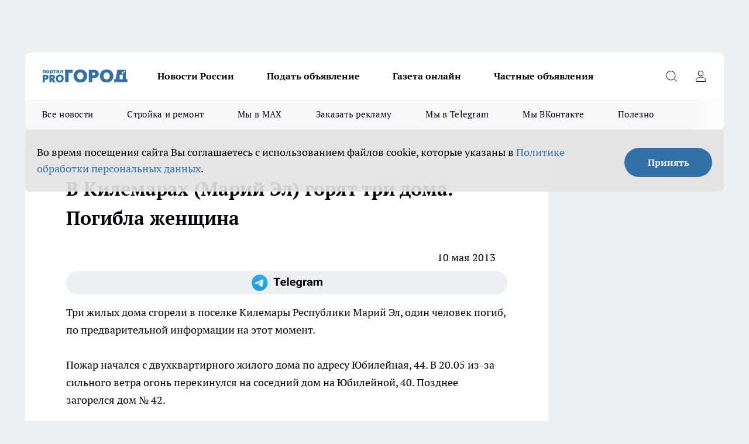

--- FILE ---
content_type: text/html; charset=utf-8
request_url: https://pg12.ru/news/4525
body_size: 25379
content:
<!DOCTYPE html><html lang="ru" id="KIROV"><head><meta charSet="utf-8"/><meta property="og:url" content="https://pg12.ru/news/4525"/><meta name="twitter:card" content="summary"/><title></title><meta name="keywords" content=""/><meta name="description" content="Три жилых дома сгорели в поселке Килемары Республики Марий Эл, один человек погиб, по предварительной информации на этот момент."/><meta property="og:type" content="article"/><meta property="og:title" content="В Килемарах (Марий Эл) горят три дома. Погибла женщина"/><meta property="og:description" content="Три жилых дома сгорели в поселке Килемары Республики Марий Эл, один человек погиб, по предварительной информации на этот момент."/><meta property="og:image" content="/userfiles/picfullsize//userfiles/old/newsmainpic/83c4574ce933cb85c9d3db28769b34f4.jpg"/><meta property="og:image:width" content="800"/><meta property="og:image:height" content="400"/><meta property="og:site_name" content="Про Город Йошкар-Ола"/><meta name="twitter:title" content="В Килемарах (Марий Эл) горят три дома. Погибла женщина"/><meta name="twitter:description" content="Три жилых дома сгорели в поселке Килемары Республики Марий Эл, один человек погиб, по предварительной информации на этот момент."/><meta name="twitter:image:src" content="/userfiles/picfullsize//userfiles/old/newsmainpic/83c4574ce933cb85c9d3db28769b34f4.jpg"/><link rel="canonical" href="https://pg12.ru/news/4525"/><link rel="amphtml" href="https://pg12.ru/amp/4525"/><meta name="robots" content="max-image-preview:large"/><meta name="author" content="https://pg12.ru/redactors/null"/><meta property="og:locale" content="ru_RU"/><meta name="viewport" content="width=device-width, initial-scale=1"/><script type="application/ld+json">{
                  "@context":"http://schema.org",
                  "@type": "Article",
                  "headline": "В Килемарах (Марий Эл) горят три дома. Погибла женщина ",
                  "image": "https://pg12.ru/userfiles/picfullsize//userfiles/old/newsmainpic/83c4574ce933cb85c9d3db28769b34f4.jpg",
                  "author": [
                    {
                      "@type":"Person",
                      "name":"null",
                      "url": "https://pg12.ru/redactors/null"
                    }
                  ],
                  "@graph": [
                      {
                        "@type":"BreadcrumbList",
                        "itemListElement":[
                            {
                              "@type":"ListItem",
                              "position":1,
                              "item":{
                                "@id":"https://pg12.ru/news",
                                "name":"Новости"
                               }
                             }
                           ]
                       },
                       {
                        "@type": "NewsArticle",
                        "@id": "https://pg12.ru/news/4525",
                        "headline": "В Килемарах (Марий Эл) горят три дома. Погибла женщина ",
                        "datePublished":"2013-05-10T18:19:37.000Z",
                        "dateModified":"2020-10-02T23:04:15.000Z",
                        "text": "Три жилых дома сгорели в поселке Килемары Республики Марий Эл, один человек погиб, по предварительной информации на этот момент.Пожар начался с двухквартирного жилого дома по адресу Юбилейная, 44. В 20.05 из-за сильного ветра огонь перекинулся на соседний дом на Юбилейной, 40. Позднее загорелся дом № 42.В 20.40 по информации Главного управления МЧС по Марий Эл пожар локализован на площади 1000 квадратных метров. Один человек пострадал, сообщает предварительные данные ведомство.По другой информации от МВД по Марий Эл, погибла женщина, информация также считается предварительной.На тушении пожара задействовано 39 человек и 13 единиц техникиПолицейские килемарского отдела полиции №8 МО МВД России «Медведевский» подняты по тревоге, сообщает пресс-служба ведомства. Территория оцеплена и ведется эвакуация жителей близлежащих домов. Усиленные меры по охране правопорядка и обеспечению общественной безопасности, оказывается помощь экстренным службам. ",
                        "author": [
                             {
                               "@type":"Person",
                               "name":"null",
                               "url": "https://pg12.ru/redactors/null"
                              }
                          ],
                        "about": [],
                        "url": "https://pg12.ru/news/4525",
                        "image": "https://pg12.ru/userfiles/picfullsize//userfiles/old/newsmainpic/83c4574ce933cb85c9d3db28769b34f4.jpg"
                       }
                   ]
               }
              </script><meta name="next-head-count" content="23"/><link rel="preload" href="/fonts/ptserif.woff2" type="font/woff2" as="font" crossorigin="anonymous"/><link rel="preload" href="/fonts/ptserifbold.woff2" type="font/woff2" as="font" crossorigin="anonymous"/><link rel="manifest" href="/manifest.json"/><link type="application/rss+xml" href="https://pg12.ru/rss.xml" rel="alternate" title="Новости Йошкар-Олы и Марий Эл"/><link rel="preload" href="/_next/static/css/01e2eefe92cdbc49.css" as="style"/><link rel="stylesheet" href="/_next/static/css/01e2eefe92cdbc49.css" data-n-g=""/><link rel="preload" href="/_next/static/css/ce4f00f170815283.css" as="style"/><link rel="stylesheet" href="/_next/static/css/ce4f00f170815283.css" data-n-p=""/><link rel="preload" href="/_next/static/css/70bbeb23b7094093.css" as="style"/><link rel="stylesheet" href="/_next/static/css/70bbeb23b7094093.css" data-n-p=""/><link rel="preload" href="/_next/static/css/8674c61f02971e43.css" as="style"/><link rel="stylesheet" href="/_next/static/css/8674c61f02971e43.css" data-n-p=""/><noscript data-n-css=""></noscript><script defer="" nomodule="" src="/_next/static/chunks/polyfills-c67a75d1b6f99dc8.js"></script><script src="/_next/static/chunks/webpack-f56d15685ad16c3e.js" defer=""></script><script src="/_next/static/chunks/framework-1adfb61063e4f8a7.js" defer=""></script><script src="/_next/static/chunks/main-e58e7b9204b3d76e.js" defer=""></script><script src="/_next/static/chunks/pages/_app-121c08910bd7e150.js" defer=""></script><script src="/_next/static/chunks/891-900413e3e96b409d.js" defer=""></script><script src="/_next/static/chunks/9670-af82ad4aafbb69f2.js" defer=""></script><script src="/_next/static/chunks/1911-7b2cb5bfeb3ee1e0.js" defer=""></script><script src="/_next/static/chunks/8687-9ae0dd6adc7a2ba7.js" defer=""></script><script src="/_next/static/chunks/8418-892468368d7cc4e5.js" defer=""></script><script src="/_next/static/chunks/2966-826da35f475536f7.js" defer=""></script><script src="/_next/static/chunks/8174-9a4f163ddd369495.js" defer=""></script><script src="/_next/static/chunks/3917-44659cb0ff32ac0b.js" defer=""></script><script src="/_next/static/chunks/pages/%5Brubric%5D/%5Bid%5D-f27027d4b7434262.js" defer=""></script><script src="/_next/static/y0mIYCUXIMONpg6lEfzsc/_buildManifest.js" defer=""></script><script src="/_next/static/y0mIYCUXIMONpg6lEfzsc/_ssgManifest.js" defer=""></script><style id="__jsx-3810719965">.pensnewsHeader.jsx-3810719965 .header_hdrWrp__Hevb2.jsx-3810719965{background-color:#ffcc01}@media screen and (max-width:1024px){.header_hdr__G1vAy.pensnewsHeader.jsx-3810719965{border-bottom:none}}@media screen and (max-width:640px){.header_hdr__G1vAy.pensnewsHeader.jsx-3810719965{border-left:none;border-right:none}}</style><style id="__jsx-118e745f8e3bc100">.logoPg23.jsx-118e745f8e3bc100{width:110px}.logo-irkutsk.jsx-118e745f8e3bc100,.logo-irkutsk.jsx-118e745f8e3bc100 img.jsx-118e745f8e3bc100{width:180px}.pensnewsHeader.jsx-118e745f8e3bc100{width:110px}.logo-media41.jsx-118e745f8e3bc100{width:105px}@media screen and (max-width:1024px){.logoPg23.jsx-118e745f8e3bc100{width:85px}.logo-media41.jsx-118e745f8e3bc100{width:70px}.pensnewsHeader.jsx-118e745f8e3bc100{width:88px}.logo-irkutsk.jsx-118e745f8e3bc100,.logo-irkutsk.jsx-118e745f8e3bc100 img.jsx-118e745f8e3bc100{width:110px}}</style><style id="__jsx-4bc5312448bc76c0">.pensnewsHeader.jsx-4bc5312448bc76c0{background:#ffc000}.pensnewsHeader.jsx-4bc5312448bc76c0::before{background:-webkit-linear-gradient(left,rgba(255,255,255,0)0%,#ffc000 100%);background:-moz-linear-gradient(left,rgba(255,255,255,0)0%,#ffc000 100%);background:-o-linear-gradient(left,rgba(255,255,255,0)0%,#ffc000 100%);background:linear-gradient(to right,rgba(255,255,255,0)0%,#ffc000 100%)}</style></head><body><div id="body-scripts"></div><div id="__next"><div></div><div class="project-layout_projectLayout__3Pcsb"><div class="banner-top_top__xYysY"><div class="banner-top_topPushLinkIframe__2ul4q"></div></div><header class="jsx-3810719965 header_hdr__G1vAy "><div class="container-layout_container__1AyyB"><div class="jsx-3810719965 header_hdrWrp__Hevb2"><button type="button" aria-label="Открыть меню" class="burger_burger__5WgUk burger_burgerHide__e90uD"></button><div class="jsx-118e745f8e3bc100 logo_lg__6mUsM"><a class="jsx-118e745f8e3bc100" href="/"><img src="/logo.svg" alt="Логотип новостного портала Прогород" width="146" loading="lazy" class="jsx-118e745f8e3bc100"/></a></div><div class="jsx-3810719965 "><nav class=""><ul class="nav_nv__LTLnX nav_nvMain__RNgL7"><li><a class="nav_nvLk__w58Wo" href="/tags/novosti-rossii">Новости России</a></li><li><a class="nav_nvLk__w58Wo" target="_blank" href="/obyavleniya-pg-yoshkar-iola">Подать объявление</a></li><li><a class="nav_nvLk__w58Wo" target="_blank" href="https://pg12.ru/specials/95745">Газета онлайн</a></li><li><a class="nav_nvLk__w58Wo" target="_blank" href="https://pg12.ru/specials/103772">Частные объявления</a></li></ul></nav></div><div class="jsx-3810719965 header_hdrBtnRight__heBh_"><button type="button" aria-label="Открыть поиск" class="jsx-3810719965 header_hdrBtnIcon__a9Ofp header_hdrBtnIconSrch__Po402"></button><button type="button" aria-label="Войти на сайт" class="jsx-3810719965 header_hdrBtnIcon__a9Ofp header_hdrBtnIconPrfl__ZqxUM"></button></div></div></div></header><div class="jsx-4bc5312448bc76c0 sub-menu_sbm__NEMqw"><div class="container-layout_container__1AyyB"><div class="jsx-4bc5312448bc76c0 sub-menu_sbmWrp__cQf1J"><ul class="jsx-4bc5312448bc76c0 sub-menu_sbmLs__cPkmi"><li><a class="sub-menu_sbmLk__2sh_t" href="/articles">Все новости</a></li><li><a class="sub-menu_sbmLk__2sh_t" rel="noopener noreferrer nofollow" target="_blank" href="https://pg12.ru/specials/103307">Стройка и ремонт</a></li><li><a class="sub-menu_sbmLk__2sh_t" rel="noopener noreferrer" target="_blank" href="https://max.ru/pg12ru">Мы в MAX</a></li><li><a class="sub-menu_sbmLk__2sh_t" rel="noopener noreferrer" target="_blank" href="https://vk.com/yulia_progorod21">Заказать рекламу</a></li><li><a class="sub-menu_sbmLk__2sh_t" rel="noopener noreferrer" target="_blank" href="https://t.me/+OawK1YPsqoYxMzUy">Мы в Telegram</a></li><li><a class="sub-menu_sbmLk__2sh_t" rel="noopener noreferrer" target="_blank" href="https://vk.com/pg12ru">Мы ВКонтакте</a></li><li><a class="sub-menu_sbmLk__2sh_t" rel="noopener noreferrer nofollow" target="_blank" href="https://pg12.ru/tags/specproekt">Полезно</a></li></ul></div></div></div><div class="container-layout_container__1AyyB"></div><div class="notifycation_notifycation__BeRRP notifycation_notifycationActive__0KCtX"><div class="notifycation_notifycationWrap__8lzkG"><div class="notifycation_notifycationInfoText__yBUtI"><span class="notifycation_notifycationText__mCxhK"><p>Во время посещения сайта Вы соглашаетесь&nbsp;с&nbsp;использованием файлов cookie,&nbsp;которые указаны&nbsp;в&nbsp;<a href="/privacy_policy">Политике обработки персональных данных</a>.</p></span></div><button class="button_button__eJwei notifycation_notifycationBtn__49u6j" type="button">Принять</button></div></div><main><div class="container-layout_container__1AyyB"><div id="article-main"><div class="article-next is-current" data-article-id="4525"><div class="project-col2-layout_grid__blcZV"><div><div><div class="article_article__N5L0U" itemType="http://schema.org/NewsArticle" itemscope=""><meta itemProp="identifier" content="4525"/><meta itemProp="name" content="В Килемарах (Марий Эл) горят три дома. Погибла женщина"/><div class="article-body_articleBody__fiSBh" itemProp="articleBody" id="articleBody"><div class="article-layout_wrap__ppU59"><h1 itemProp="headline">В Килемарах (Марий Эл) горят три дома. Погибла женщина</h1><ul class="article-info_articleInfo__uzwts"><li class="article-info_articleInfoItem__1qSY9"><span itemProp="datePublished" content="Fri May 10 2013 22:19:37 GMT+0400 (Moscow Standard Time)" class="article-info_articleInfoDate__S0E0P">10 мая 2013</span></li><li class="article-info_articleInfoItem__1qSY9" itemProp="author" itemscope="" itemType="http://schema.org/Person"><meta itemProp="name"/></li></ul><div class="social-list-subscribe_socialListSubscribe__XrTI7 article-body_articleBodySocialListSubcribe__4Zj9a"><div class="social-list-subscribe_socialListSubscribeLinks__Nh0pM social-list-subscribe_socialListSubscribeLinksMoveTwo__noQO_"><a class="social-list-subscribe_socialListSubscribeLink__JZiqQ social-list-subscribe_socialListSubscribeLinkTg__0_4e5" href="https://t.me/+OawK1YPsqoYxMzUy" aria-label="Телеграм-канал" target="_blank" rel="nofollow noreferrer"></a></div></div><div>
<p>Три жилых дома сгорели в поселке Килемары Республики Марий Эл, один человек погиб, по предварительной информации на этот момент.</p>
<p>Пожар начался с двухквартирного жилого дома по адресу Юбилейная, 44. В 20.05 из-за сильного ветра огонь перекинулся на соседний дом на Юбилейной, 40. Позднее загорелся дом № 42.</p></div><div>
<p>В 20.40 по информации Главного управления МЧС по Марий Эл  пожар локализован на площади 1000 квадратных метров. Один человек пострадал, сообщает предварительные данные ведомство.</p></div><div>
<p>По другой информации от МВД по Марий Эл, погибла женщина, информация также считается предварительной.</p></div><div>
<p>На тушении пожара задействовано 39 человек и 13 единиц техники</p>
<p>Полицейские килемарского отдела полиции №8 МО МВД России «Медведевский» подняты по тревоге, сообщает пресс-служба ведомства. Территория оцеплена и ведется эвакуация жителей близлежащих домов. Усиленные меры по  охране правопорядка и обеспечению общественной безопасности, оказывается помощь экстренным службам.</p>
<p> </p>
</div><div class="article-body_articleBodyGallery___kxnx"></div></div></div><p>...</p><div class="article-social_articleSocial__XxkFc"><ul class="article-social_articleSocialList__RT4N_"><li class="article-social_articleSocialItem__Tlaeb"><button aria-label="vk" class="react-share__ShareButton article-social_articleSocialIcon__bO__7 article-social_articleSocialIconVk__lCv1v" style="background-color:transparent;border:none;padding:0;font:inherit;color:inherit;cursor:pointer"> </button><span class="react-share__ShareCount article-social_articleSocialCount__Bv_02" url="https://pg12.ru/news/4525">0<!-- --></span></li><li class="article-social_articleSocialItem__Tlaeb"><button aria-label="whatsapp" class="react-share__ShareButton article-social_articleSocialIcon__bO__7 article-social_articleSocialIconWs__GX1nz" style="background-color:transparent;border:none;padding:0;font:inherit;color:inherit;cursor:pointer"></button></li><li class="article-social_articleSocialItem__Tlaeb"><button aria-label="telegram" class="react-share__ShareButton" style="background-color:transparent;border:none;padding:0;font:inherit;color:inherit;cursor:pointer"><span class="article-social_articleSocialIcon__bO__7 article-social_articleSocialIconTm__21cTB"></span></button></li></ul></div><div><div class="bannersInnerArticleAfterTags"></div><div class="article-related_readAlso__gSVZS"><h2 class="article-related_readAlsoTitle__xPfrC">Читайте также:</h2><ul class="article-related_readAlsoList__EWXhB"></ul></div></div></div></div></div><div class="project-col2-layout_colRight__4tTcN"><div class="rows-layout_rows__3bztI"><div class="contentRightMainBanner"></div><div class="news-column_nwsCln__D57Ck"><div class="news-column_nwsClnInner__czYW8" style="height:auto"><h2 class="news-column_nwsClnTitle__oO_5p">Популярное</h2><ul class="news-column_nwsClnContainer__o9oJT"><li class="news-column-item_newsColumnItem__T8HDp"><a class="news-column-item_newsColumnItemLink___vq2I" title="&quot;Хуже любого греха&quot;: священник рассказал, чего никогда нельзя делать в Рождество" href="/news/103584"><h3 class="news-column-item_newsColumnItemTitle__q25Nk"><span class="news-column-item_newsColumnItemTitleInner__BE2lu">&quot;Хуже любого греха&quot;: священник рассказал, чего никогда нельзя делать в Рождество</span></h3><span class="news-column-item_newsColumnItemTime__oBzoe">7 января <!-- --></span></a></li><li class="news-column-item_newsColumnItem__T8HDp"><a class="news-column-item_newsColumnItemLink___vq2I" title="Зима протянется до самого лета: синоптики ошарашили россиян свежим прогнозом" href="/news/103646"><h3 class="news-column-item_newsColumnItemTitle__q25Nk"><span class="news-column-item_newsColumnItemTitleInner__BE2lu">Зима протянется до самого лета: синоптики ошарашили россиян свежим прогнозом</span></h3><span class="news-column-item_newsColumnItemTime__oBzoe">8 января <!-- --></span></a></li><li class="news-column-item_newsColumnItem__T8HDp"><a class="news-column-item_newsColumnItemLink___vq2I" title="Простой способ убрать слой клея от наклейки с посуды и не только с нее" href="/news/102871"><h3 class="news-column-item_newsColumnItemTitle__q25Nk"><span class="news-column-item_newsColumnItemTitleInner__BE2lu">Простой способ убрать слой клея от наклейки с посуды и не только с нее</span></h3><span class="news-column-item_newsColumnItemTime__oBzoe">16 декабря <!-- -->2025<!-- --></span></a></li><li class="news-column-item_newsColumnItem__T8HDp"><a class="news-column-item_newsColumnItemLink___vq2I" title="В Норвегии так делают уже 10 лет, а мы еще мучаемся: как сделать пол теплым без отопления - помогает даже в -30" href="/news/103244"><h3 class="news-column-item_newsColumnItemTitle__q25Nk"><span class="news-column-item_newsColumnItemTitleInner__BE2lu">В Норвегии так делают уже 10 лет, а мы еще мучаемся: как сделать пол теплым без отопления - помогает даже в -30</span></h3><span class="news-column-item_newsColumnItemTime__oBzoe">25 декабря <!-- -->2025<!-- --></span></a></li><li class="news-column-item_newsColumnItem__T8HDp"><a class="news-column-item_newsColumnItemLink___vq2I" title="Бумажные обои больше не в моде: теперь мастера выбирают этот долговечный материал - клеится быстро и  выглядит дорого" href="/news/102967"><h3 class="news-column-item_newsColumnItemTitle__q25Nk"><span class="news-column-item_newsColumnItemTitleInner__BE2lu">Бумажные обои больше не в моде: теперь мастера выбирают этот долговечный материал - клеится быстро и  выглядит дорого</span></h3><span class="news-column-item_newsColumnItemTime__oBzoe">18 декабря <!-- -->2025<!-- --></span></a></li><li class="news-column-item_newsColumnItem__T8HDp"><a class="news-column-item_newsColumnItemLink___vq2I" title="Скандинавия придумала еще 10 лет назад, а мы мучаемся: как сделать теплый пол без отопления – спасает даже в -30" href="/news/102982"><h3 class="news-column-item_newsColumnItemTitle__q25Nk"><span class="news-column-item_newsColumnItemTitleInner__BE2lu">Скандинавия придумала еще 10 лет назад, а мы мучаемся: как сделать теплый пол без отопления – спасает даже в -30</span></h3><span class="news-column-item_newsColumnItemTime__oBzoe">18 декабря <!-- -->2025<!-- --></span></a></li><li class="news-column-item_newsColumnItem__T8HDp"><a class="news-column-item_newsColumnItemLink___vq2I" title="Семейные застолья больше не в моде: почему лучше никого не приглашать домой" href="/news/102919"><h3 class="news-column-item_newsColumnItemTitle__q25Nk"><span class="news-column-item_newsColumnItemTitleInner__BE2lu">Семейные застолья больше не в моде: почему лучше никого не приглашать домой</span></h3><span class="news-column-item_newsColumnItemTime__oBzoe">5 января <!-- --></span></a></li><li class="news-column-item_newsColumnItem__T8HDp"><a class="news-column-item_newsColumnItemLink___vq2I" title="Что первым кладут в &quot;Шубу&quot;: селедку или картофель - запомните раз и навсегда" href="/news/103255"><h3 class="news-column-item_newsColumnItemTitle__q25Nk"><span class="news-column-item_newsColumnItemTitleInner__BE2lu">Что первым кладут в &quot;Шубу&quot;: селедку или картофель - запомните раз и навсегда</span></h3><span class="news-column-item_newsColumnItemTime__oBzoe">26 декабря <!-- -->2025<!-- --></span></a></li><li class="news-column-item_newsColumnItem__T8HDp"><a class="news-column-item_newsColumnItemLink___vq2I" title="Из окон не дует даже в метель: простая вещь на подоконнике не пропускает сквозняки и пахнет лесом" href="/news/103237"><h3 class="news-column-item_newsColumnItemTitle__q25Nk"><span class="news-column-item_newsColumnItemTitleInner__BE2lu">Из окон не дует даже в метель: простая вещь на подоконнике не пропускает сквозняки и пахнет лесом</span></h3><span class="news-column-item_newsColumnItemTime__oBzoe">25 декабря <!-- -->2025<!-- --></span></a></li><li class="news-column-item_newsColumnItem__T8HDp"><a class="news-column-item_newsColumnItemLink___vq2I" title="&quot;Пусть они сгниют на ветке, чем уедут в Россию&quot;: вот почему у нас нет качественных мандаринов " href="/news/103268"><h3 class="news-column-item_newsColumnItemTitle__q25Nk"><span class="news-column-item_newsColumnItemTitleInner__BE2lu">&quot;Пусть они сгниют на ветке, чем уедут в Россию&quot;: вот почему у нас нет качественных мандаринов </span></h3><span class="news-column-item_newsColumnItemTime__oBzoe">25 декабря <!-- -->2025<!-- --></span></a></li><li class="news-column-item_newsColumnItem__T8HDp"><a class="news-column-item_newsColumnItemLink___vq2I" title="Испанцы чистят рыбу только так: дел на 5 минут, не нужен ни нож, ни кипяток, и кухня чистая" href="/news/102644"><h3 class="news-column-item_newsColumnItemTitle__q25Nk"><span class="news-column-item_newsColumnItemTitleInner__BE2lu">Испанцы чистят рыбу только так: дел на 5 минут, не нужен ни нож, ни кипяток, и кухня чистая</span></h3><span class="news-column-item_newsColumnItemTime__oBzoe">3 января <!-- --></span></a></li><li class="news-column-item_newsColumnItem__T8HDp"><a class="news-column-item_newsColumnItemLink___vq2I" title="Виниловые обои больше не в моде: теперь мастера выбирают другой материал - гораздо прочнее и красивее" href="/news/102557"><h3 class="news-column-item_newsColumnItemTitle__q25Nk"><span class="news-column-item_newsColumnItemTitleInner__BE2lu">Виниловые обои больше не в моде: теперь мастера выбирают другой материал - гораздо прочнее и красивее</span></h3><span class="news-column-item_newsColumnItemTime__oBzoe">2 января <!-- --></span></a></li><li class="news-column-item_newsColumnItem__T8HDp"><a class="news-column-item_newsColumnItemLink___vq2I" title="Пусть лучше сгниют на ветке: владелец сада из Абхазии рассказал, почему лучшие мандарины не доезжают до России" href="/news/103139"><h3 class="news-column-item_newsColumnItemTitle__q25Nk"><span class="news-column-item_newsColumnItemTitleInner__BE2lu">Пусть лучше сгниют на ветке: владелец сада из Абхазии рассказал, почему лучшие мандарины не доезжают до России</span></h3><span class="news-column-item_newsColumnItemTime__oBzoe">25 декабря <!-- -->2025<!-- --></span></a></li><li class="news-column-item_newsColumnItem__T8HDp"><a class="news-column-item_newsColumnItemLink___vq2I" title="Простой способ убрать слой клея от наклейки с посуды и не только" href="/news/103191"><h3 class="news-column-item_newsColumnItemTitle__q25Nk"><span class="news-column-item_newsColumnItemTitleInner__BE2lu">Простой способ убрать слой клея от наклейки с посуды и не только</span></h3><span class="news-column-item_newsColumnItemTime__oBzoe">6 января <!-- --></span></a></li><li class="news-column-item_newsColumnItem__T8HDp"><a class="news-column-item_newsColumnItemLink___vq2I" title="&quot;Оставлю гнить на ветке, но в Россию не продам&quot;: хозяин мандариновой фермы в Абхазии рассказал, почему так делает" href="/news/103473"><h3 class="news-column-item_newsColumnItemTitle__q25Nk"><span class="news-column-item_newsColumnItemTitleInner__BE2lu">&quot;Оставлю гнить на ветке, но в Россию не продам&quot;: хозяин мандариновой фермы в Абхазии рассказал, почему так делает</span></h3><span class="news-column-item_newsColumnItemTime__oBzoe">1 января <!-- --></span></a></li><li class="news-column-item_newsColumnItem__T8HDp"><a class="news-column-item_newsColumnItemLink___vq2I" title="Становятся белее снега: кухонные полотенца больше не вывариваю часами - хватает двух ложек этого средства" href="/news/102639"><h3 class="news-column-item_newsColumnItemTitle__q25Nk"><span class="news-column-item_newsColumnItemTitleInner__BE2lu">Становятся белее снега: кухонные полотенца больше не вывариваю часами - хватает двух ложек этого средства</span></h3><span class="news-column-item_newsColumnItemTime__oBzoe">3 января <!-- --></span></a></li><li class="news-column-item_newsColumnItem__T8HDp"><a class="news-column-item_newsColumnItemLink___vq2I" title="При скольки градусах нужно стирать постельное белье – запомните раз и навсегда" href="/news/103504"><h3 class="news-column-item_newsColumnItemTitle__q25Nk"><span class="news-column-item_newsColumnItemTitleInner__BE2lu">При скольки градусах нужно стирать постельное белье – запомните раз и навсегда</span></h3><span class="news-column-item_newsColumnItemTime__oBzoe">3 января <!-- --></span></a></li><li class="news-column-item_newsColumnItem__T8HDp"><a class="news-column-item_newsColumnItemLink___vq2I" title="Ванны и душ уже не модны: новый тренд из Европы скоро дойдет и до нас" href="/news/103032"><h3 class="news-column-item_newsColumnItemTitle__q25Nk"><span class="news-column-item_newsColumnItemTitleInner__BE2lu">Ванны и душ уже не модны: новый тренд из Европы скоро дойдет и до нас</span></h3><span class="news-column-item_newsColumnItemTime__oBzoe">1 января <!-- --></span></a></li><li class="news-column-item_newsColumnItem__T8HDp"><a class="news-column-item_newsColumnItemLink___vq2I" title="Проверьте одну галочку в настройках: медленный Wi-Fi взлетит до максимальной скорости" href="/news/103620"><h3 class="news-column-item_newsColumnItemTitle__q25Nk"><span class="news-column-item_newsColumnItemTitleInner__BE2lu">Проверьте одну галочку в настройках: медленный Wi-Fi взлетит до максимальной скорости</span></h3><span class="news-column-item_newsColumnItemTime__oBzoe">8 января <!-- --></span></a></li><li class="news-column-item_newsColumnItem__T8HDp"><a class="news-column-item_newsColumnItemLink___vq2I" title="Почему кошка кусается, когда ее гладишь - это должен знать каждый хозяин" href="/news/102923"><h3 class="news-column-item_newsColumnItemTitle__q25Nk"><span class="news-column-item_newsColumnItemTitleInner__BE2lu">Почему кошка кусается, когда ее гладишь - это должен знать каждый хозяин</span></h3><span class="news-column-item_newsColumnItemTime__oBzoe">5 января <!-- --></span></a></li></ul><div class="loader_loader__hkoAF"><div class="loader_loaderEllips__KODaj"><div></div><div></div><div></div><div></div></div></div></div></div></div></div></div><div class="project-col3-layout_grid__7HWCj project-col3-layout-news"><div class="project-col3-layout_colLeft__MzrDW"><div class="news-column_nwsCln__D57Ck"><div class="news-column_nwsClnInner__czYW8" style="height:auto"><h2 class="news-column_nwsClnTitle__oO_5p">Последние новости</h2><ul class="news-column_nwsClnContainer__o9oJT"><li class="news-column-item_newsColumnItem__T8HDp"><a class="news-column-item_newsColumnItemLink___vq2I" title="Февраль превратит жизнь в сплошную черную полосу: самый неудачливый знак месяца" href="/news/103817"><h3 class="news-column-item_newsColumnItemTitle__q25Nk"><span class="news-column-item_newsColumnItemTitleInner__BE2lu">Февраль превратит жизнь в сплошную черную полосу: самый неудачливый знак месяца</span></h3><span class="news-column-item_newsColumnItemTime__oBzoe">22:14<!-- --></span></a></li><li class="news-column-item_newsColumnItem__T8HDp"><a class="news-column-item_newsColumnItemLink___vq2I" title="Крещенские морозы обрушатся на Центральную Россию: Вильфанд дал свежий прогноз" href="/news/103807"><h3 class="news-column-item_newsColumnItemTitle__q25Nk"><span class="news-column-item_newsColumnItemTitleInner__BE2lu">Крещенские морозы обрушатся на Центральную Россию: Вильфанд дал свежий прогноз</span></h3><span class="news-column-item_newsColumnItemTime__oBzoe">21:04<!-- --></span></a></li><li class="news-column-item_newsColumnItem__T8HDp"><a class="news-column-item_newsColumnItemLink___vq2I" title="Срочно выбросьте их из дома: четыре комнатных цветка сосут вашу энергию вопреки поверьям" href="/news/103815"><h3 class="news-column-item_newsColumnItemTitle__q25Nk"><span class="news-column-item_newsColumnItemTitleInner__BE2lu">Срочно выбросьте их из дома: четыре комнатных цветка сосут вашу энергию вопреки поверьям</span></h3><span class="news-column-item_newsColumnItemTime__oBzoe">19:39<!-- --></span></a></li><li class="news-column-item_newsColumnItem__T8HDp"><a class="news-column-item_newsColumnItemLink___vq2I" title="Вот что происходит с человеком, когда близится смерть: медсестра реанимации назвала главную примету" href="/news/103831"><h3 class="news-column-item_newsColumnItemTitle__q25Nk"><span class="news-column-item_newsColumnItemTitleInner__BE2lu">Вот что происходит с человеком, когда близится смерть: медсестра реанимации назвала главную примету</span></h3><span class="news-column-item_newsColumnItemTime__oBzoe">19:18<!-- --></span></a></li><li class="news-column-item_newsColumnItem__T8HDp"><a class="news-column-item_newsColumnItemLink___vq2I" title="Из жизни ушел выдающийся лесовод: посвятил более 30 лет лесному хозяйству Марий Эл" href="/news/103844"><h3 class="news-column-item_newsColumnItemTitle__q25Nk"><span class="news-column-item_newsColumnItemTitleInner__BE2lu">Из жизни ушел выдающийся лесовод: посвятил более 30 лет лесному хозяйству Марий Эл</span></h3><span class="news-column-item_newsColumnItemTime__oBzoe">18:59<!-- --></span></a></li><li class="news-column-item_newsColumnItem__T8HDp"><a class="news-column-item_newsColumnItemLink___vq2I" title="Рабочий из Советского чуть не лишился ноги в новогоднюю ночь на родном заводе" href="/news/103841"><h3 class="news-column-item_newsColumnItemTitle__q25Nk"><span class="news-column-item_newsColumnItemTitleInner__BE2lu">Рабочий из Советского чуть не лишился ноги в новогоднюю ночь на родном заводе</span></h3><span class="news-column-item_newsColumnItemTime__oBzoe">17:59<!-- --></span></a></li><li class="news-column-item_newsColumnItem__T8HDp"><a class="news-column-item_newsColumnItemLink___vq2I" title="Удача на 10 лет вперед: этих знаков зодиака ждет высокая ступень везения в 2026" href="/news/103830"><h3 class="news-column-item_newsColumnItemTitle__q25Nk"><span class="news-column-item_newsColumnItemTitleInner__BE2lu">Удача на 10 лет вперед: этих знаков зодиака ждет высокая ступень везения в 2026</span></h3><span class="news-column-item_newsColumnItemTime__oBzoe">17:38<!-- --></span></a></li><li class="news-column-item_newsColumnItem__T8HDp"><a class="news-column-item_newsColumnItemLink___vq2I" title="Даже самая вяжущая хурма станет сладкой и сочной: поможет один простой способ" href="/news/103814"><h3 class="news-column-item_newsColumnItemTitle__q25Nk"><span class="news-column-item_newsColumnItemTitleInner__BE2lu">Даже самая вяжущая хурма станет сладкой и сочной: поможет один простой способ</span></h3><span class="news-column-item_newsColumnItemTime__oBzoe">17:14<!-- --></span></a></li><li class="news-column-item_newsColumnItem__T8HDp"><a class="news-column-item_newsColumnItemLink___vq2I" title="Жители трех населенных пунктов Горномарийского района наконец-то смогут пользоваться газом" href="/news/103828"><h3 class="news-column-item_newsColumnItemTitle__q25Nk"><span class="news-column-item_newsColumnItemTitleInner__BE2lu">Жители трех населенных пунктов Горномарийского района наконец-то смогут пользоваться газом</span></h3><span class="news-column-item_newsColumnItemTime__oBzoe">16:59<!-- --></span></a></li><li class="news-column-item_newsColumnItem__T8HDp"><a class="news-column-item_newsColumnItemLink___vq2I" title="Закупитесь ими, пока не поздно: названы продукты, на которые взлетят цены в январе" href="/news/103825"><h3 class="news-column-item_newsColumnItemTitle__q25Nk"><span class="news-column-item_newsColumnItemTitleInner__BE2lu">Закупитесь ими, пока не поздно: названы продукты, на которые взлетят цены в январе</span></h3><span class="news-column-item_newsColumnItemTime__oBzoe">15:44<!-- --></span></a></li><li class="news-column-item_newsColumnItem__T8HDp"><a class="news-column-item_newsColumnItemLink___vq2I" title="На подъезде к Моркам установили реверсивное движение из-за ремонта моста" href="/news/103827"><h3 class="news-column-item_newsColumnItemTitle__q25Nk"><span class="news-column-item_newsColumnItemTitleInner__BE2lu">На подъезде к Моркам установили реверсивное движение из-за ремонта моста</span></h3><span class="news-column-item_newsColumnItemTime__oBzoe">15:09<!-- --></span></a></li><li class="news-column-item_newsColumnItem__T8HDp"><a class="news-column-item_newsColumnItemLink___vq2I" title="Любителей покурить в подъездах начали ловить и наказывать в Марий Эл" href="/news/103829"><h3 class="news-column-item_newsColumnItemTitle__q25Nk"><span class="news-column-item_newsColumnItemTitleInner__BE2lu">Любителей покурить в подъездах начали ловить и наказывать в Марий Эл</span></h3><span class="news-column-item_newsColumnItemTime__oBzoe">14:51<!-- --></span></a></li><li class="news-column-item_newsColumnItem__T8HDp"><a class="news-column-item_newsColumnItemLink___vq2I" title="Накличете беду на год вперед, если ошибетесь: как правильно окунаться в купель на Крещение" href="/news/103813"><h3 class="news-column-item_newsColumnItemTitle__q25Nk"><span class="news-column-item_newsColumnItemTitleInner__BE2lu">Накличете беду на год вперед, если ошибетесь: как правильно окунаться в купель на Крещение</span></h3><span class="news-column-item_newsColumnItemTime__oBzoe">14:49<!-- --></span></a></li><li class="news-column-item_newsColumnItem__T8HDp"><a class="news-column-item_newsColumnItemLink___vq2I" title="Парень из Йошкар-Олы убил своего друга: бил руками и бутылкой, а после задушил" href="/news/103822"><h3 class="news-column-item_newsColumnItemTitle__q25Nk"><span class="news-column-item_newsColumnItemTitleInner__BE2lu">Парень из Йошкар-Олы убил своего друга: бил руками и бутылкой, а после задушил</span></h3><span class="news-column-item_newsColumnItemTime__oBzoe">14:09<!-- --></span></a></li><li class="news-column-item_newsColumnItem__T8HDp"><a class="news-column-item_newsColumnItemLink___vq2I" title="Полезна ли вяжущая хурма на самом деле – запомните раз и навсегда" href="/news/103808"><h3 class="news-column-item_newsColumnItemTitle__q25Nk"><span class="news-column-item_newsColumnItemTitleInner__BE2lu">Полезна ли вяжущая хурма на самом деле – запомните раз и навсегда</span></h3><span class="news-column-item_newsColumnItemTime__oBzoe">13:48<!-- --></span></a></li><li class="news-column-item_newsColumnItem__T8HDp"><a class="news-column-item_newsColumnItemLink___vq2I" title="В трех районах Марий Эл построят «умные» спортплощадки" href="/news/103810"><h3 class="news-column-item_newsColumnItemTitle__q25Nk"><span class="news-column-item_newsColumnItemTitleInner__BE2lu">В трех районах Марий Эл построят «умные» спортплощадки</span></h3><span class="news-column-item_newsColumnItemTime__oBzoe">12:39<!-- --></span></a></li><li class="news-column-item_newsColumnItem__T8HDp"><a class="news-column-item_newsColumnItemLink___vq2I" title="Пенсию по старости в 2026 году назначат по-новому: коснется каждого без исключения" href="/news/103824"><h3 class="news-column-item_newsColumnItemTitle__q25Nk"><span class="news-column-item_newsColumnItemTitleInner__BE2lu">Пенсию по старости в 2026 году назначат по-новому: коснется каждого без исключения</span></h3><span class="news-column-item_newsColumnItemTime__oBzoe">12:18<!-- --></span></a></li><li class="news-column-item_newsColumnItem__T8HDp"><a class="news-column-item_newsColumnItemLink___vq2I" title="Марийский рэпер ШЫП ЛИЙ борется с Биланом и Федуком в номинации &quot;Лучший альбом года&quot;" href="/news/103812"><h3 class="news-column-item_newsColumnItemTitle__q25Nk"><span class="news-column-item_newsColumnItemTitleInner__BE2lu">Марийский рэпер ШЫП ЛИЙ борется с Биланом и Федуком в номинации &quot;Лучший альбом года&quot;</span></h3><span class="news-column-item_newsColumnItemTime__oBzoe">11:39<!-- --></span></a></li><li class="news-column-item_newsColumnItem__T8HDp"><a class="news-column-item_newsColumnItemLink___vq2I" title="Мужчина с девушкой потерялись в зимнем лесу Медведевского района: видео" href="/news/103818"><h3 class="news-column-item_newsColumnItemTitle__q25Nk"><span class="news-column-item_newsColumnItemTitleInner__BE2lu">Мужчина с девушкой потерялись в зимнем лесу Медведевского района: видео</span></h3><span class="news-column-item_newsColumnItemTime__oBzoe">11:34<!-- --></span></a></li><li class="news-column-item_newsColumnItem__T8HDp"><a class="news-column-item_newsColumnItemLink___vq2I" title="Единственный знак, который остается один до конца жизни: ужиться с ним не может никто" href="/news/103811"><h3 class="news-column-item_newsColumnItemTitle__q25Nk"><span class="news-column-item_newsColumnItemTitleInner__BE2lu">Единственный знак, который остается один до конца жизни: ужиться с ним не может никто</span></h3><span class="news-column-item_newsColumnItemTime__oBzoe">11:19<!-- --></span></a></li><li class="news-column-item_newsColumnItem__T8HDp"><a class="news-column-item_newsColumnItemLink___vq2I" title="Мощная магнитная буря обрушится на Марий Эл в ближайшие дни" href="/news/103809"><h3 class="news-column-item_newsColumnItemTitle__q25Nk"><span class="news-column-item_newsColumnItemTitleInner__BE2lu">Мощная магнитная буря обрушится на Марий Эл в ближайшие дни</span></h3><span class="news-column-item_newsColumnItemTime__oBzoe">10:09<!-- --></span></a></li><li class="news-column-item_newsColumnItem__T8HDp"><a class="news-column-item_newsColumnItemLink___vq2I" title="Йошкаролинцы едва не поссорились из-за бесплатного супа для бедных у вокзала, но всех помирили Дед Мороз с конфетами " href="/news/103802"><h3 class="news-column-item_newsColumnItemTitle__q25Nk"><span class="news-column-item_newsColumnItemTitleInner__BE2lu">Йошкаролинцы едва не поссорились из-за бесплатного супа для бедных у вокзала, но всех помирили Дед Мороз с конфетами </span></h3><span class="news-column-item_newsColumnItemTime__oBzoe">10:00<!-- --></span></a></li><li class="news-column-item_newsColumnItem__T8HDp"><a class="news-column-item_newsColumnItemLink___vq2I" title="Втрое полезнее грецкого: лучший орех назвали диетологи - не миндаль и не кешью" href="/news/103805"><h3 class="news-column-item_newsColumnItemTitle__q25Nk"><span class="news-column-item_newsColumnItemTitleInner__BE2lu">Втрое полезнее грецкого: лучший орех назвали диетологи - не миндаль и не кешью</span></h3><span class="news-column-item_newsColumnItemTime__oBzoe">09:29<!-- --></span></a></li><li class="news-column-item_newsColumnItem__T8HDp"><a class="news-column-item_newsColumnItemLink___vq2I" title="Каким по счету родился, таким и пригодился: как влияет очередность рождения в семьях на самом деле" href="/news/103798"><h3 class="news-column-item_newsColumnItemTitle__q25Nk"><span class="news-column-item_newsColumnItemTitleInner__BE2lu">Каким по счету родился, таким и пригодился: как влияет очередность рождения в семьях на самом деле</span></h3><span class="news-column-item_newsColumnItemTime__oBzoe">09:09<!-- --></span></a></li><li class="news-column-item_newsColumnItem__T8HDp"><a class="news-column-item_newsColumnItemLink___vq2I" title="Житель Марий Эл сдал дом семье с детьми и выгнал ее на улицу: дело дошло до Бастрыкина" href="/news/103806"><h3 class="news-column-item_newsColumnItemTitle__q25Nk"><span class="news-column-item_newsColumnItemTitleInner__BE2lu">Житель Марий Эл сдал дом семье с детьми и выгнал ее на улицу: дело дошло до Бастрыкина</span></h3><span class="news-column-item_newsColumnItemTime__oBzoe">09:01<!-- --></span></a></li><li class="news-column-item_newsColumnItem__T8HDp"><a class="news-column-item_newsColumnItemLink___vq2I" title="Для бездомных и зависимых Йошкар-Олы открылся центр помощи за 11 млн: дают работу, восстанавливают документы" href="/news/103804"><h3 class="news-column-item_newsColumnItemTitle__q25Nk"><span class="news-column-item_newsColumnItemTitleInner__BE2lu">Для бездомных и зависимых Йошкар-Олы открылся центр помощи за 11 млн: дают работу, восстанавливают документы</span></h3><span class="news-column-item_newsColumnItemTime__oBzoe">08:36<!-- --></span></a></li><li class="news-column-item_newsColumnItem__T8HDp"><a class="news-column-item_newsColumnItemLink___vq2I" title="Правительство тайно изменило график праздников: россиян ждут неожиданные девять выходных подряд из-за ситуации в стране" href="/news/103788"><h3 class="news-column-item_newsColumnItemTitle__q25Nk"><span class="news-column-item_newsColumnItemTitleInner__BE2lu">Правительство тайно изменило график праздников: россиян ждут неожиданные девять выходных подряд из-за ситуации в стране</span></h3><span class="news-column-item_newsColumnItemTime__oBzoe">07:49<!-- --></span></a></li><li class="news-column-item_newsColumnItem__T8HDp"><a class="news-column-item_newsColumnItemLink___vq2I" title="&quot;Сотрудники&quot; военкомата и Роскомнадзора обманули школьника из Марий Эл и выкрали у него карты" href="/news/103784"><h3 class="news-column-item_newsColumnItemTitle__q25Nk"><span class="news-column-item_newsColumnItemTitleInner__BE2lu">&quot;Сотрудники&quot; военкомата и Роскомнадзора обманули школьника из Марий Эл и выкрали у него карты</span></h3><span class="news-column-item_newsColumnItemTime__oBzoe">07:29<!-- --></span></a></li><li class="news-column-item_newsColumnItem__T8HDp"><a class="news-column-item_newsColumnItemLink___vq2I" title="Первостепенная важность: зачем в домах дыра между туалетом и ванной на самом деле" href="/news/103799"><h3 class="news-column-item_newsColumnItemTitle__q25Nk"><span class="news-column-item_newsColumnItemTitleInner__BE2lu">Первостепенная важность: зачем в домах дыра между туалетом и ванной на самом деле</span></h3><span class="news-column-item_newsColumnItemTime__oBzoe">07:09<!-- --></span></a></li><li class="news-column-item_newsColumnItem__T8HDp"><a class="news-column-item_newsColumnItemLink___vq2I" title="Тройная авария с автобусом и задержание экс-чиновника за взятку: главные новости за 13 января в Йошкар-Оле" href="/news/103803"><h3 class="news-column-item_newsColumnItemTitle__q25Nk"><span class="news-column-item_newsColumnItemTitleInner__BE2lu">Тройная авария с автобусом и задержание экс-чиновника за взятку: главные новости за 13 января в Йошкар-Оле</span></h3><span class="news-column-item_newsColumnItemTime__oBzoe">06:31<!-- --></span></a></li><li class="news-column-item_newsColumnItem__T8HDp"><a class="news-column-item_newsColumnItemLink___vq2I" title="Внутрь магазина больше не пустят: историческое решение приняли популярные &quot;Магнит&quot; и &quot;Пятерочка&quot;" href="/news/103787"><h3 class="news-column-item_newsColumnItemTitle__q25Nk"><span class="news-column-item_newsColumnItemTitleInner__BE2lu">Внутрь магазина больше не пустят: историческое решение приняли популярные &quot;Магнит&quot; и &quot;Пятерочка&quot;</span></h3><span class="news-column-item_newsColumnItemTime__oBzoe">04:59<!-- --></span></a></li><li class="news-column-item_newsColumnItem__T8HDp"><a class="news-column-item_newsColumnItemLink___vq2I" title="У них рождаются исключительно вундеркинды: названы самые лучшие пары групп крови" href="/news/103795"><h3 class="news-column-item_newsColumnItemTitle__q25Nk"><span class="news-column-item_newsColumnItemTitleInner__BE2lu">У них рождаются исключительно вундеркинды: названы самые лучшие пары групп крови</span></h3><span class="news-column-item_newsColumnItemTime__oBzoe">03:58<!-- --></span></a></li><li class="news-column-item_newsColumnItem__T8HDp"><a class="news-column-item_newsColumnItemLink___vq2I" title="Нужно ли промывать макароны после варки: запомните раз и навсегда" href="/news/103786"><h3 class="news-column-item_newsColumnItemTitle__q25Nk"><span class="news-column-item_newsColumnItemTitleInner__BE2lu">Нужно ли промывать макароны после варки: запомните раз и навсегда</span></h3><span class="news-column-item_newsColumnItemTime__oBzoe">02:59<!-- --></span></a></li><li class="news-column-item_newsColumnItem__T8HDp"><a class="news-column-item_newsColumnItemLink___vq2I" title="Закупитесь впрок, пока не поздно: этот товар пропадет с полок магазинов в 2026" href="/news/103792"><h3 class="news-column-item_newsColumnItemTitle__q25Nk"><span class="news-column-item_newsColumnItemTitleInner__BE2lu">Закупитесь впрок, пока не поздно: этот товар пропадет с полок магазинов в 2026</span></h3><span class="news-column-item_newsColumnItemTime__oBzoe">00:58<!-- --></span></a></li><li class="news-column-item_newsColumnItem__T8HDp"><a class="news-column-item_newsColumnItemLink___vq2I" title="Не курица и даже не индейка: вот какое мясо покупаю теперь для всей семьи - недорого, вкусно и полезно" href="/news/103785"><h3 class="news-column-item_newsColumnItemTitle__q25Nk"><span class="news-column-item_newsColumnItemTitleInner__BE2lu">Не курица и даже не индейка: вот какое мясо покупаю теперь для всей семьи - недорого, вкусно и полезно</span></h3><span class="news-column-item_newsColumnItemTime__oBzoe">00:29<!-- --></span></a></li></ul><div class="loader_loader__hkoAF"><div class="loader_loaderEllips__KODaj"><div></div><div></div><div></div><div></div></div></div></div></div></div><div><div><div class="project-col3-layout_row__DtF_s"><div><div class="rows-layout_rows__3bztI"><div class="loader_loader__hkoAF"><div class="loader_loaderEllips__KODaj"><div></div><div></div><div></div><div></div></div></div><div id="banners-after-comments"><div class="bannersPartners"></div><div class="bannersPartners"></div><div class="bannersPartners"></div><div class="bannersPartners"></div><div class="bannersPartners"></div></div><div class="bannerEndlessTape"></div></div></div><div class="project-col3-layout_contentRightStretch__pxH3h"><div class="rows-layout_rows__3bztI"></div></div></div></div></div></div></div></div></div></main><footer class="footer_ftr__cmYCE" id="footer"><div class="footer_ftrTop__kQgzh"><div class="container-layout_container__1AyyB"><div class="footer_ftrFlexRow__ytRrf"><ul class="footer-menu-top_ftrTopLst__ZpvAv"><li class="footer-menu-top-item_ftrTopLstItem__wNwTE"><a class="footer-menu-top-item_ftrTopLstItemLnk___R44S" href="https://pg21.ru/" rel="noreferrer" target="_blank">Про Город Чебоксары</a></li><li class="footer-menu-top-item_ftrTopLstItem__wNwTE"><a class="footer-menu-top-item_ftrTopLstItemLnk___R44S" href="https://pgn21.ru/" rel="noreferrer" target="_blank">Про Город Новочебоксарск</a></li><li class="footer-menu-top-item_ftrTopLstItem__wNwTE"><a class="footer-menu-top-item_ftrTopLstItemLnk___R44S" href="https://progorod76.ru/" rel="noreferrer" target="_blank">Про Город Ярославль</a></li><li class="footer-menu-top-item_ftrTopLstItem__wNwTE"><a class="footer-menu-top-item_ftrTopLstItemLnk___R44S" href="https://progorod36.ru/" rel="noreferrer" target="_blank">Про Город Воронеж</a></li><li class="footer-menu-top-item_ftrTopLstItem__wNwTE"><a class="footer-menu-top-item_ftrTopLstItemLnk___R44S" href="https://pg37.ru/" rel="noreferrer" target="_blank">Про Город Иваново</a></li><li class="footer-menu-top-item_ftrTopLstItem__wNwTE"><a class="footer-menu-top-item_ftrTopLstItemLnk___R44S" href="https://youtvnews.com" rel="noreferrer" target="_blank">Твои Новости</a></li><li class="footer-menu-top-item_ftrTopLstItem__wNwTE"><a class="footer-menu-top-item_ftrTopLstItemLnk___R44S" href="https://pg46.ru/" rel="noreferrer" target="_blank">Про Город Курск</a></li><li class="footer-menu-top-item_ftrTopLstItem__wNwTE"><a class="footer-menu-top-item_ftrTopLstItemLnk___R44S" href="https://pgr76.ru/" rel="noreferrer" target="_blank">Про Город Рыбинск</a></li><li class="footer-menu-top-item_ftrTopLstItem__wNwTE"><a class="footer-menu-top-item_ftrTopLstItemLnk___R44S" href="https://pg02.ru/" rel="noreferrer" target="_blank">Про Город Уфа</a></li><li class="footer-menu-top-item_ftrTopLstItem__wNwTE"><a class="footer-menu-top-item_ftrTopLstItemLnk___R44S" href="https://prosaratov.ru/" rel="noreferrer" target="_blank">Про Город Саратов</a></li><li class="footer-menu-top-item_ftrTopLstItem__wNwTE"><a class="footer-menu-top-item_ftrTopLstItemLnk___R44S" href="https://progorodnn.ru" rel="noreferrer" target="_blank">Про Город Нижний Новгород</a></li><li class="footer-menu-top-item_ftrTopLstItem__wNwTE"><a class="footer-menu-top-item_ftrTopLstItemLnk___R44S" href="https://prodzer.ru/" rel="noreferrer" target="_blank">Про Город Дзержинск</a></li><li class="footer-menu-top-item_ftrTopLstItem__wNwTE"><a class="footer-menu-top-item_ftrTopLstItemLnk___R44S" href="https://vladivostoktimes.ru	" rel="noreferrer" target="_blank">Про Город Владивосток	</a></li><li class="footer-menu-top-item_ftrTopLstItem__wNwTE"><a class="footer-menu-top-item_ftrTopLstItemLnk___R44S" href="https://newskrasnodar.ru	" rel="noreferrer" target="_blank">Про Город Краснодара</a></li></ul><div><div class="footer_ftrSocialListTitle__ETxLx">Мы в социальных сетях</div><div class="social-list_socialList__i40hv footer_ftrSocialList__6jjdK"><a class="social-list_socialListLink__adxLx social-list_socialListLinkVk__cilji" href="https://vk.com/pg12ru" aria-label="Группа ВКонтакте" target="_blank" rel="noreferrer nofollow"></a><a class="social-list_socialListLink__adxLx social-list_socialListLinkOdn__KIfLM" href="https://ok.ru/pg12ru" aria-label="Группа в Одноклассниках" target="_blank" rel="noreferrer nofollow"></a><a class="social-list_socialListLink__adxLx social-list_socialListLinkTm__hU_Y6" href="https://t.me/+OawK1YPsqoYxMzUy" aria-label="Телеграм-канал" target="_blank" rel="noreferrer nofollow"></a></div></div></div></div></div><div class="footer_ftrBtm__dFZLr"><div class="container-layout_container__1AyyB"><ul class="footer-menu-bottom_ftrBtmLst__Sv5Gw"><li class="footer-menu-bottom-item_ftrBtmLstItem__jusTz"><a href="https://drive.google.com/file/d/13V61Y63rpl7Nc8Lc8PNiCr8CUw2gE5UB/view?usp=sharing" class="footer-menu-bottom-item_ftrBtmLstItemLnk__PfsF1" rel="noreferrer" target="_blank">Договор оферты</a></li><li class="footer-menu-bottom-item_ftrBtmLstItem__jusTz"><a href="https://drive.google.com/file/d/1xjY7XOyakEwf5e6qmbF4QxfcPf5yRmlV/view?usp=sharing" class="footer-menu-bottom-item_ftrBtmLstItemLnk__PfsF1" rel="noreferrer" target="_blank">Технические требования типографии</a></li><li class="footer-menu-bottom-item_ftrBtmLstItem__jusTz"><a href="https://pg12.ru/pages/article_review" class="footer-menu-bottom-item_ftrBtmLstItemLnk__PfsF1" rel="noreferrer nofollow" target="_blank">Обзорные статьи и пресс-релизы</a></li><li class="footer-menu-bottom-item_ftrBtmLstItem__jusTz"><a href="https://pg12.ru/about" class="footer-menu-bottom-item_ftrBtmLstItemLnk__PfsF1" rel="noreferrer nofollow" target="_blank">О нас </a></li><li class="footer-menu-bottom-item_ftrBtmLstItem__jusTz"><a href="https://pg12.ru/contacts" class="footer-menu-bottom-item_ftrBtmLstItemLnk__PfsF1" rel="noreferrer nofollow" target="_blank">Контакты</a></li><li class="footer-menu-bottom-item_ftrBtmLstItem__jusTz"><a href="https://drive.google.com/file/d/1svB0yu-l-EJ1dhxnQbg3PhVitP8F7IRm/view?usp=sharing" class="footer-menu-bottom-item_ftrBtmLstItemLnk__PfsF1" rel="noreferrer" target="_blank">Сводная ведомость результатов проведения СОУТ</a></li></ul><div class="footer_ftrInfo___sk0r"><div class="footer_ftrInfoWrap__DTP22"><div><div class="footer-content">
<div class="footer-logo">
<p>Сетевое издание pg12.ru</p>

<p><br />
Учредитель: ООО &laquo;Город 12&raquo;. Главный редактор: Карелин Никита Юрьевич<br />
Адрес: г. Йошкар-Ола, улица Палантая, 63в<br />
Редакция: 31-40-60,&nbsp;pgorod12@mail.ru<br />
Рекламный отдел: 8-927-680-46-20? 8-927-680-46-10,&nbsp;mari@pg12.ru</p>
</div>
</div>
</div><div><p>Свидетельство о регистрации СМИ ЭЛ № ФС 77 - 58129 от 20.05.2014 выдано Роскомнадзором РФ. При частичном или полном воспроизведении материалов новостного портала pg12.ru в печатных изданиях, а также теле- радиосообщениях ссылка на издание обязательна. При использовании в Интернет-изданиях прямая гиперссылка на ресурс обязательна, в противном случае будут применены нормы законодательства РФ об авторских и смежных правах.<br />
<br />
Возрастная категория сайта 16+. Редакция портала не несет ответственности за комментарии и материалы пользователей, размещенные на сайте pg12.ru и его субдоменах.</p>

<p>&laquo;На информационном ресурсе применяются рекомендательные технологии (информационные технологии предоставления информации на основе сбора, систематизации и анализа сведений, относящихся к предпочтениям пользователей сети &quot;Интернет&quot;, находящихся на территории Российской Федерации)&raquo;. &nbsp;<a href="https://pg12.ru/userfiles/files/%D1%80%D0%B5%D0%BA%D0%BE%D0%BC%D0%B5%D0%BD%D0%B4_%D1%82%D0%B5%D1%85%D0%BD%D0%BE%D0%BB%D0%BE%D0%B3%D0%B8%D0%B8_%D0%A1%D0%9C%D0%982.pdf">Подробнее</a></p>

<p><a href="/privacy_policy">Политика конфиденциальности и обработки персональных данных пользователей</a></p>

<p>Вся информация, размещенная на данном сайте, охраняется в соответствии с законодательством РФ об авторском праве и не подлежит использованию кем-либо в какой бы то ни было форме, в том числе воспроизведению, распространению, переработке не иначе как с письменного разрешения правообладателя.</p>
</div><div>Администрация портала оставляет за собой право модерировать комментарии, исходя из соображений сохранения конструктивности обсуждения тем и соблюдения законодательства РФ и РМЭ. На сайте не допускаются комментарии, содержащие нецензурную брань, разжигающие межнациональную рознь, возбуждающие ненависть или вражду, а равно унижение человеческого достоинства, размещение ссылок не по теме. IP-адреса пользователей, не соблюдающих эти требования, могут быть переданы по запросу в надзорные и правоохранительные органы.</div></div></div><span class="footer_ftrCensor__goi_D">16+
</span><div class="metrics_metrics__R80eS"><div class="metrics_metricsContainer__poqxp"><!-- Yandex.Metrika informer -->
<a href="https://metrika.yandex.ru/stat/?id=20460256&amp;from=informer"
target="_blank" rel="nofollow"><img src="https://informer.yandex.ru/informer/20460256/3_0_5C8CBCFF_3C6C9CFF_1_pageviews"
style="width:88px; height:31px; border:0;" alt="Яндекс.Метрика" title="Яндекс.Метрика: данные за сегодня (просмотры, визиты и уникальные посетители)" /></a>
<!-- /Yandex.Metrika informer -->

<!-- Rating@Mail.ru logo -->           
 <a href="http://top.mail.ru/jump?from=2039297">            <img src="//top-fwz1.mail.ru/counter?id=2039297;t=479;l=1"             style="border:0;" height="31" width="88" alt="Рейтинг@Mail.ru" /></a>            <!-- //Rating@Mail.ru logo -->  

<!--LiveInternet logo--> <a href="//www.liveinternet.ru/stat/pg12.ru/" target="_blank"><img alt="" src="//counter.yadro.ru/logo?14.1" style="height:31px; width:88px" title="LiveInternet: показано число просмотров за 24 часа, посетителей за 24 часа и за сегодня" /></a> <!--/LiveInternet--></p>

<!--LiveInternet logo--><a href="https://www.liveinternet.ru/click;progorod"
target="_blank"><img src="https://counter.yadro.ru/logo;progorod?14.6"
title="LiveInternet: показано число просмотров за 24 часа, посетителей за 24 часа и за сегодня"
alt="" style="border:0" width="88" height="31"/></a><!--/LiveInternet--></div></div></div></div></footer></div><div id="counters"></div></div><script id="__NEXT_DATA__" type="application/json">{"props":{"initialProps":{"pageProps":{}},"initialState":{"header":{"nav":[{"id":372,"nid":1,"rate":0,"name":"Новости России","link":"/tags/novosti-rossii","pid":0,"stat":1,"class":"","updated_by":116497,"created_by":116497,"target_blank":0},{"id":350,"nid":1,"rate":2,"name":"Подать объявление","link":"/obyavleniya-pg-yoshkar-iola","pid":0,"stat":1,"class":"blank","updated_by":116550,"created_by":116550,"target_blank":1},{"id":304,"nid":1,"rate":3,"name":"Газета онлайн","link":"https://pg12.ru/specials/95745","pid":0,"stat":1,"class":"","updated_by":116550,"created_by":27742,"target_blank":0},{"id":385,"nid":1,"rate":4,"name":"Частные объявления","link":"https://pg12.ru/specials/103772","pid":0,"stat":1,"class":"","updated_by":116550,"created_by":116550,"target_blank":1}],"subMenu":[{"id":383,"nid":8,"rate":1,"name":"Все новости","link":"/articles","pid":0,"stat":1,"class":"","updated_by":31187,"created_by":31187,"target_blank":0},{"id":384,"nid":8,"rate":2,"name":"Стройка и ремонт","link":"https://pg12.ru/specials/103307","pid":0,"stat":1,"class":"","updated_by":116550,"created_by":116550,"target_blank":1},{"id":382,"nid":8,"rate":3,"name":"Мы в MAX","link":"https://max.ru/pg12ru","pid":0,"stat":1,"class":"","updated_by":31187,"created_by":31187,"target_blank":0},{"id":381,"nid":8,"rate":4,"name":"Заказать рекламу","link":"https://vk.com/yulia_progorod21","pid":0,"stat":1,"class":"","updated_by":31187,"created_by":31187,"target_blank":0},{"id":379,"nid":8,"rate":5,"name":"Мы в Telegram","link":"https://t.me/+OawK1YPsqoYxMzUy","pid":0,"stat":1,"class":"","updated_by":31187,"created_by":31187,"target_blank":0},{"id":380,"nid":8,"rate":6,"name":"Мы ВКонтакте","link":"https://vk.com/pg12ru","pid":0,"stat":1,"class":"","updated_by":31187,"created_by":31187,"target_blank":0},{"id":327,"nid":8,"rate":260,"name":"Полезно","link":"https://pg12.ru/tags/specproekt","pid":0,"stat":1,"class":"","updated_by":31187,"created_by":116477,"target_blank":0}],"modalNavCities":[]},"social":{"links":[{"name":"social-rss-footer-icon","url":"http://pg12.ru/rss.xml","iconName":"social-rss","iconTitle":"Канал RSS"},{"name":"social-vk-footer-icon","url":"https://vk.com/pg12ru","iconName":"social-vk","iconTitle":"Группа ВКонтакте"},{"name":"social-od-footer-icon","url":"https://ok.ru/pg12ru","iconName":"social-od","iconTitle":"Группа в Одноклассниках"},{"name":"social-tg-footer-icon","url":"https://t.me/+OawK1YPsqoYxMzUy","iconName":"social-tg","iconTitle":"Телеграм-канал"},{"name":"social-tg-articlecard-icon","url":"https://t.me/+OawK1YPsqoYxMzUy","iconName":"social-tg","iconTitle":"Телеграм-канал"}]},"login":{"loginStatus":null,"loginShowModal":null,"loginUserData":[],"showModaltype":"","status":null,"closeLoginAnimated":false},"footer":{"cities":[{"id":369,"nid":3,"rate":1,"name":"Про Город Чебоксары","link":"https://pg21.ru/","pid":0,"stat":1,"class":"","updated_by":31187,"created_by":116497,"target_blank":1},{"id":365,"nid":3,"rate":2,"name":"Про Город Новочебоксарск","link":"https://pgn21.ru/","pid":0,"stat":1,"class":"","updated_by":31187,"created_by":116497,"target_blank":1},{"id":370,"nid":3,"rate":3,"name":"Про Город Ярославль","link":"https://progorod76.ru/","pid":0,"stat":1,"class":"","updated_by":31187,"created_by":116497,"target_blank":1},{"id":360,"nid":3,"rate":4,"name":"Про Город Воронеж","link":"https://progorod36.ru/","pid":0,"stat":1,"class":"","updated_by":31187,"created_by":116497,"target_blank":1},{"id":362,"nid":3,"rate":5,"name":"Про Город Иваново","link":"https://pg37.ru/","pid":0,"stat":1,"class":"","updated_by":31187,"created_by":116497,"target_blank":1},{"id":378,"nid":3,"rate":6,"name":"Твои Новости","link":"https://youtvnews.com","pid":0,"stat":1,"class":"","updated_by":31187,"created_by":31187,"target_blank":1},{"id":363,"nid":3,"rate":7,"name":"Про Город Курск","link":"https://pg46.ru/","pid":0,"stat":1,"class":"","updated_by":31187,"created_by":116497,"target_blank":1},{"id":366,"nid":3,"rate":8,"name":"Про Город Рыбинск","link":"https://pgr76.ru/","pid":0,"stat":1,"class":"","updated_by":31187,"created_by":116497,"target_blank":1},{"id":367,"nid":3,"rate":9,"name":"Про Город Уфа","link":"https://pg02.ru/","pid":0,"stat":1,"class":"","updated_by":31187,"created_by":116497,"target_blank":1},{"id":368,"nid":3,"rate":10,"name":"Про Город Саратов","link":"https://prosaratov.ru/","pid":0,"stat":1,"class":"","updated_by":31187,"created_by":116497,"target_blank":1},{"id":364,"nid":3,"rate":11,"name":"Про Город Нижний Новгород","link":"https://progorodnn.ru","pid":0,"stat":1,"class":"","updated_by":31187,"created_by":116497,"target_blank":1},{"id":361,"nid":3,"rate":12,"name":"Про Город Дзержинск","link":"https://prodzer.ru/","pid":0,"stat":1,"class":"","updated_by":31187,"created_by":116497,"target_blank":1},{"id":377,"nid":3,"rate":13,"name":"Про Город Владивосток\t","link":"https://vladivostoktimes.ru\t","pid":0,"stat":1,"class":"","updated_by":31187,"created_by":31187,"target_blank":1},{"id":376,"nid":3,"rate":14,"name":"Про Город Краснодара","link":"https://newskrasnodar.ru\t","pid":0,"stat":1,"class":"","updated_by":31187,"created_by":31187,"target_blank":1}],"nav":[{"id":280,"nid":2,"rate":0,"name":"Договор оферты","link":"https://drive.google.com/file/d/13V61Y63rpl7Nc8Lc8PNiCr8CUw2gE5UB/view?usp=sharing","pid":0,"stat":1,"class":"nofollow blank","updated_by":27742,"created_by":null,"target_blank":0},{"id":281,"nid":2,"rate":0,"name":"Технические требования типографии","link":"https://drive.google.com/file/d/1xjY7XOyakEwf5e6qmbF4QxfcPf5yRmlV/view?usp=sharing","pid":0,"stat":1,"class":"nofollow blank","updated_by":27742,"created_by":null,"target_blank":0},{"id":285,"nid":2,"rate":0,"name":"Обзорные статьи и пресс-релизы","link":"https://pg12.ru/pages/article_review","pid":0,"stat":1,"class":"","updated_by":null,"created_by":null,"target_blank":0},{"id":373,"nid":2,"rate":0,"name":"О нас ","link":"https://pg12.ru/about","pid":0,"stat":1,"class":"","updated_by":116537,"created_by":116537,"target_blank":0},{"id":374,"nid":2,"rate":0,"name":"Контакты","link":"https://pg12.ru/contacts","pid":0,"stat":1,"class":"","updated_by":116537,"created_by":116537,"target_blank":0},{"id":195,"nid":2,"rate":1,"name":"Сводная ведомость результатов проведения СОУТ","link":"https://drive.google.com/file/d/1svB0yu-l-EJ1dhxnQbg3PhVitP8F7IRm/view?usp=sharing","pid":0,"stat":1,"class":"nofollow blank","updated_by":27742,"created_by":null,"target_blank":0}],"info":{"settingCensor":{"id":21,"stat":"0","type":"var","name":"censor","text":"Ограничение сайта по возрасту","value":"16+\r\n"},"settingCommenttext":{"id":22,"stat":"0","type":"var","name":"commenttext","text":"Предупреждение пользователей в комментариях","value":"Администрация портала оставляет за собой право модерировать комментарии, исходя из соображений сохранения конструктивности обсуждения тем и соблюдения законодательства РФ и РМЭ. На сайте не допускаются комментарии, содержащие нецензурную брань, разжигающие межнациональную рознь, возбуждающие ненависть или вражду, а равно унижение человеческого достоинства, размещение ссылок не по теме. IP-адреса пользователей, не соблюдающих эти требования, могут быть переданы по запросу в надзорные и правоохранительные органы."},"settingEditors":{"id":15,"stat":"0","type":"html","name":"editors","text":"Редакция сайта","value":"\u003cdiv class=\"footer-content\"\u003e\r\n\u003cdiv class=\"footer-logo\"\u003e\r\n\u003cp\u003eСетевое издание pg12.ru\u003c/p\u003e\r\n\r\n\u003cp\u003e\u003cbr /\u003e\r\nУчредитель: ООО \u0026laquo;Город 12\u0026raquo;. Главный редактор: Карелин Никита Юрьевич\u003cbr /\u003e\r\nАдрес: г. Йошкар-Ола, улица Палантая, 63в\u003cbr /\u003e\r\nРедакция: 31-40-60,\u0026nbsp;pgorod12@mail.ru\u003cbr /\u003e\r\nРекламный отдел: 8-927-680-46-20? 8-927-680-46-10,\u0026nbsp;mari@pg12.ru\u003c/p\u003e\r\n\u003c/div\u003e\r\n\u003c/div\u003e\r\n"},"settingCopyright":{"id":17,"stat":"0","type":"html","name":"copyright","text":"Копирайт сайта","value":"\u003cp\u003eСвидетельство о регистрации СМИ ЭЛ № ФС 77 - 58129 от 20.05.2014 выдано Роскомнадзором РФ. При частичном или полном воспроизведении материалов новостного портала pg12.ru в печатных изданиях, а также теле- радиосообщениях ссылка на издание обязательна. При использовании в Интернет-изданиях прямая гиперссылка на ресурс обязательна, в противном случае будут применены нормы законодательства РФ об авторских и смежных правах.\u003cbr /\u003e\r\n\u003cbr /\u003e\r\nВозрастная категория сайта 16+. Редакция портала не несет ответственности за комментарии и материалы пользователей, размещенные на сайте pg12.ru и его субдоменах.\u003c/p\u003e\r\n\r\n\u003cp\u003e\u0026laquo;На информационном ресурсе применяются рекомендательные технологии (информационные технологии предоставления информации на основе сбора, систематизации и анализа сведений, относящихся к предпочтениям пользователей сети \u0026quot;Интернет\u0026quot;, находящихся на территории Российской Федерации)\u0026raquo;. \u0026nbsp;\u003ca href=\"https://pg12.ru/userfiles/files/%D1%80%D0%B5%D0%BA%D0%BE%D0%BC%D0%B5%D0%BD%D0%B4_%D1%82%D0%B5%D1%85%D0%BD%D0%BE%D0%BB%D0%BE%D0%B3%D0%B8%D0%B8_%D0%A1%D0%9C%D0%982.pdf\"\u003eПодробнее\u003c/a\u003e\u003c/p\u003e\r\n\r\n\u003cp\u003e\u003ca href=\"/privacy_policy\"\u003eПолитика конфиденциальности и обработки персональных данных пользователей\u003c/a\u003e\u003c/p\u003e\r\n\r\n\u003cp\u003eВся информация, размещенная на данном сайте, охраняется в соответствии с законодательством РФ об авторском праве и не подлежит использованию кем-либо в какой бы то ни было форме, в том числе воспроизведению, распространению, переработке не иначе как с письменного разрешения правообладателя.\u003c/p\u003e\r\n"},"settingCounters":{"id":33,"stat":"0","type":"var","name":"counters","text":"Счетчики","value":"\u003c!-- Yandex.Metrika counter --\u003e\r\n\u003cscript type=\"text/javascript\" \u003e\r\n   (function(m,e,t,r,i,k,a){m[i]=m[i]||function(){(m[i].a=m[i].a||[]).push(arguments)};\r\n   m[i].l=1*new Date();\r\n   for (var j = 0; j \u003c document.scripts.length; j++) {if (document.scripts[j].src === r) { return; }}\r\n   k=e.createElement(t),a=e.getElementsByTagName(t)[0],k.async=1,k.src=r,a.parentNode.insertBefore(k,a)})\r\n   (window, document, \"script\", \"https://mc.yandex.ru/metrika/tag.js\", \"ym\");\r\n\r\n   ym(20460256, \"init\", {\r\n        clickmap:true,\r\n        trackLinks:true,\r\n        accurateTrackBounce:true,\r\n        webvisor:true,\r\n        trackHash:true\r\n   });\r\n\u003c/script\u003e\r\n\u003cnoscript\u003e\u003cdiv\u003e\u003cimg src=\"https://mc.yandex.ru/watch/20460256\" style=\"position:absolute; left:-9999px;\" alt=\"\" /\u003e\u003c/div\u003e\u003c/noscript\u003e\r\n\u003c!-- /Yandex.Metrika counter --\u003e\r\n\r\n                    \r\n\u003c!-- Top.Mail.Ru counter --\u003e\r\n\u003cscript type=\"text/javascript\"\u003e\r\nvar _tmr = window._tmr || (window._tmr = []);\r\n_tmr.push({id: \"2039297\", type: \"pageView\", start: (new Date()).getTime()});\r\n(function (d, w, id) {\r\n  if (d.getElementById(id)) return;\r\n  var ts = d.createElement(\"script\"); ts.type = \"text/javascript\"; ts.async = true; ts.id = id;\r\n  ts.src = \"https://top-fwz1.mail.ru/js/code.js\";\r\n  var f = function () {var s = d.getElementsByTagName(\"script\")[0]; s.parentNode.insertBefore(ts, s);};\r\n  if (w.opera == \"[object Opera]\") { d.addEventListener(\"DOMContentLoaded\", f, false); } else { f(); }\r\n})(document, window, \"tmr-code\");\r\n\u003c/script\u003e\r\n\u003cnoscript\u003e\u003cdiv\u003e\u003cimg src=\"https://top-fwz1.mail.ru/counter?id=2039297;js=na\" style=\"position:absolute;left:-9999px;\" alt=\"Top.Mail.Ru\" /\u003e\u003c/div\u003e\u003c/noscript\u003e\r\n\u003c!-- /Top.Mail.Ru counter --\u003e                       \r\n\r\n             \r\n\r\n\u003c!--LiveInternet counter--\u003e\u003cscript\u003e\r\nnew Image().src = \"https://counter.yadro.ru/hit;progorod?r\"+\r\nescape(document.referrer)+((typeof(screen)==\"undefined\")?\"\":\r\n\";s\"+screen.width+\"*\"+screen.height+\"*\"+(screen.colorDepth?\r\nscreen.colorDepth:screen.pixelDepth))+\";u\"+escape(document.URL)+\r\n\";h\"+escape(document.title.substring(0,150))+\r\n\";\"+Math.random();\u003c/script\u003e\u003c!--/LiveInternet--\u003e\r\n"},"settingCountersInformers":{"id":271,"stat":"0","type":"text","name":"counters-informers","text":"Информеры счетчиков сайта","value":"\u003c!-- Yandex.Metrika informer --\u003e\r\n\u003ca href=\"https://metrika.yandex.ru/stat/?id=20460256\u0026amp;from=informer\"\r\ntarget=\"_blank\" rel=\"nofollow\"\u003e\u003cimg src=\"https://informer.yandex.ru/informer/20460256/3_0_5C8CBCFF_3C6C9CFF_1_pageviews\"\r\nstyle=\"width:88px; height:31px; border:0;\" alt=\"Яндекс.Метрика\" title=\"Яндекс.Метрика: данные за сегодня (просмотры, визиты и уникальные посетители)\" /\u003e\u003c/a\u003e\r\n\u003c!-- /Yandex.Metrika informer --\u003e\r\n\r\n\u003c!-- Rating@Mail.ru logo --\u003e           \r\n \u003ca href=\"http://top.mail.ru/jump?from=2039297\"\u003e            \u003cimg src=\"//top-fwz1.mail.ru/counter?id=2039297;t=479;l=1\"             style=\"border:0;\" height=\"31\" width=\"88\" alt=\"Рейтинг@Mail.ru\" /\u003e\u003c/a\u003e            \u003c!-- //Rating@Mail.ru logo --\u003e  \r\n\r\n\u003c!--LiveInternet logo--\u003e \u003ca href=\"//www.liveinternet.ru/stat/pg12.ru/\" target=\"_blank\"\u003e\u003cimg alt=\"\" src=\"//counter.yadro.ru/logo?14.1\" style=\"height:31px; width:88px\" title=\"LiveInternet: показано число просмотров за 24 часа, посетителей за 24 часа и за сегодня\" /\u003e\u003c/a\u003e \u003c!--/LiveInternet--\u003e\u003c/p\u003e\r\n\r\n\u003c!--LiveInternet logo--\u003e\u003ca href=\"https://www.liveinternet.ru/click;progorod\"\r\ntarget=\"_blank\"\u003e\u003cimg src=\"https://counter.yadro.ru/logo;progorod?14.6\"\r\ntitle=\"LiveInternet: показано число просмотров за 24 часа, посетителей за 24 часа и за сегодня\"\r\nalt=\"\" style=\"border:0\" width=\"88\" height=\"31\"/\u003e\u003c/a\u003e\u003c!--/LiveInternet--\u003e"}},"yandexId":"20460256","googleId":"UA-119776604-4","mailruId":""},"alert":{"alerts":[]},"generalNews":{"allNews":[],"mainNews":[],"commented":[],"daily":[],"dailyComm":[],"lastNews":[],"lastNewsComm":[],"popularNews":[],"popularNewsComm":[],"promotionNews":[],"promotionNewsComm":[],"promotionNewsDaily":[],"promotionNewsComm2":[],"promotionNewsComm3":[],"promotionNewsComm4":[],"centralNews":[],"centralComm1":[],"centralComm2":[],"centralComm3":[],"centralComm4":[],"centralComm5":[]},"seo":{"seoParameters":{},"mainSeoParameters":{"mainTitle":{"id":5,"stat":"1","type":"var","name":"main-title","text":"Заголовок главной страницы","value":"Новости Йошкар-Олы и Марий Эл"},"keywords":{"id":12,"stat":"1","type":"text","name":"keywords","text":"Ключевые слова сайта (Keywords)","value":"Новости Йошкар-Ола, события Марий Эл, авария Йошкар-Ола, дтп Йошкар-Ола, портал Йошкар-Олы, происшествие Йошкар-Ола, криминал Йошкар-Ола, жизнь Йошкар-Олы, город Йошкар-Ола, ПроГород Йошкар-Ола, регион Йошкар-Ола, Республика Марий Эл"},"description":{"id":13,"stat":"1","type":"text","name":"description","text":"Описание сайта (Description)","value":"Про Город Йошкар-Ола — главные и самые свежие новости Йошкар-Олы и республики Марий Эл. Происшествия, аварии, бизнес, политика, спорт, фоторепортажи и онлайн трансляции — всё что важно и интересно знать о жизни в нашем городе. Афиша событий и мероприятий в Йошкар-Оле"},"cityName":{"id":210,"stat":"1","type":"var","name":"cityname","text":"Название города","value":"Йошкар-Ола"},"siteName":{"id":272,"stat":"1","type":"var","name":"site-name","text":"Название сайта","value":"Про Город"}},"domain":"pg12.ru","whiteDomainList":[{"id":1,"domain":"pg11.ru","active":0},{"id":2,"domain":"pg12.ru","active":1},{"id":3,"domain":"pg13.ru","active":0},{"id":5,"domain":"progorod33.ru","active":0},{"id":6,"domain":"progorod43.ru","active":0},{"id":8,"domain":"progorod59.ru","active":0},{"id":9,"domain":"progorod58.ru","active":0},{"id":10,"domain":"progorod62.ru","active":0},{"id":12,"domain":"progoroduhta.ru","active":0},{"id":13,"domain":"prochepetsk.ru","active":0},{"id":15,"domain":"prokazan.ru","active":0},{"id":16,"domain":"progorodchelny.ru","active":0},{"id":17,"domain":"kmarket12.ru","active":0},{"id":18,"domain":"kmarket52.ru","active":0},{"id":19,"domain":"kmarket76.ru","active":0},{"id":20,"domain":"myclickmarket.ru","active":0},{"id":21,"domain":"kmarket43.ru","active":0},{"id":22,"domain":"kmarket58.ru","active":0},{"id":23,"domain":"kmarket11.ru","active":0},{"id":24,"domain":"kmarket21.ru","active":0}],"isMobile":false},"columnHeight":{"colCentralHeight":null},"comments":{"comments":[],"commentsCounts":null,"commentsPerPage":-1,"newCommentData":{},"nickname":"Аноним","mainInputDisabled":false,"commentsMode":0,"isFormAnswerSend":false},"settings":{"percentScrollTopForShowBannerFix":"5","pushBannersLimitMinutes":"180","pushBannersFullLimitMinutes":"5","pushBannerSecondAfterTime":"40","pushBannerThirdAfterTime":"60","bannerFixAfterTime":"","cookiesNotification":"\u003cp\u003eВо время посещения сайта Вы соглашаетесь\u0026nbsp;с\u0026nbsp;использованием файлов cookie,\u0026nbsp;которые указаны\u0026nbsp;в\u0026nbsp;\u003ca href=\"/privacy_policy\"\u003eПолитике обработки персональных данных\u003c/a\u003e.\u003c/p\u003e","disableRegistration":"","agreementText":"\u003cp\u003eСоглашаюсь на\u0026nbsp;\u003ca href=\"/privacy_policy\" rel=\"noreferrer\" target=\"_blank\"\u003eобработку персональных данных\u003c/a\u003e\u003c/p\u003e\r\n","displayAgeCensor":0,"settingSuggestNews":"","settingHideMetric":"","settingTitleButtonMenu":"","logoMain":"logo.svg"},"banners":{"bannersCountInPosition":{"bannersTopCount":1,"bannersFixCount":0,"bannersCentralCount":0,"bannersRightCount":0,"bannersMainRightCount":0,"bannersPushCount":0,"bannersPushFullCount":0,"bannersPartnerCount":2,"bannersPartnerFirstCount":1,"bannersPartnerSecondCount":2,"bannersPartnerThirdCount":1,"bannersPartnerFourthCount":1,"bannersAmpTopCount":0,"bannersAmpMiddleCount":0,"bannersAmpBottomCount":0,"bannersInnerArticleCount":1,"bannersMediametrikaCount":0,"bannersInServicesCount":0,"bannersPulsCount":0,"bannersInnerArticleTopCount":6,"bannersInnerArticleAfterTagsCount":1,"bannersInsteadRelatedArticlesCount":0,"bannersinsteadMainImageArticlesCount":0,"bannersPushFullSecondCount":0,"bannersEndlessTapeCount":1}}},"__N_SSP":true,"pageProps":{"id":"4525","fetchData":{"type":"article","content":{"id":4525,"updated_at":1601679855,"stat":1,"uid":null,"publish_at":1368209977,"title":"В Килемарах (Марий Эл) горят три дома. Погибла женщина","lead":"","text":"\n\u003cp\u003eТри жилых дома сгорели в поселке Килемары Республики Марий Эл, один человек погиб, по предварительной информации на этот момент.\u003c/p\u003e\r\n\u003cp\u003eПожар начался с двухквартирного жилого дома по адресу Юбилейная, 44. В 20.05 из-за сильного ветра огонь перекинулся на соседний дом на Юбилейной, 40. Позднее загорелся дом № 42.\u003c/p\u003e\r\n\u003cp\u003eВ 20.40 по информации Главного управления МЧС по Марий Эл  пожар локализован на площади 1000 квадратных метров. Один человек пострадал, сообщает предварительные данные ведомство.\u003c/p\u003e\r\n\u003cp\u003eПо другой информации от МВД по Марий Эл, погибла женщина, информация также считается предварительной.\u003c/p\u003e\r\n\u003cp\u003eНа тушении пожара задействовано 39 человек и 13 единиц техники\u003c/p\u003e\r\n\u003cp\u003eПолицейские килемарского отдела полиции №8 МО МВД России «Медведевский» подняты по тревоге, сообщает пресс-служба ведомства. Территория оцеплена и ведется эвакуация жителей близлежащих домов. Усиленные меры по  охране правопорядка и обеспечению общественной безопасности, оказывается помощь экстренным службам.\u003c/p\u003e\r\n\u003cp\u003e \u003c/p\u003e\n","nameya":"","kw":"","ds":"Три жилых дома сгорели в поселке Килемары Республики Марий Эл, один человек погиб, по предварительной информации на этот момент.","promo":0,"image":"/userfiles/old/newsmainpic/83c4574ce933cb85c9d3db28769b34f4.jpg","picauth":"","picauth_url":null,"cens":"","global_article_origin":null,"add_caption":0,"erid":null,"rubric_name":"Новости","uri":"/news/4525","redactor":null,"tags":null,"gallery":[],"voting":[],"relatedArticles":[],"relatedArticles_comm":[{"id":103003,"rubric":"news","publish_at":1767423600,"title":"Советы флеболога: новогодние праздники и обострение варикоза","empty_template":0,"uri":"/news/103003?erid=2W5zFHK9C1N"}],"textLength":957,"image_picfullsize":"/userfiles/picfullsize//userfiles/old/newsmainpic/83c4574ce933cb85c9d3db28769b34f4.jpg","image_picfullsize_webp":"/userfiles/picfullsize//userfiles/old/newsmainpic/83c4574ce933cb85c9d3db28769b34f4.jpg.webp","image_picnews":"/userfiles/picnews//userfiles/old/newsmainpic/83c4574ce933cb85c9d3db28769b34f4.jpg","image_picnews_webp":"/userfiles/picnews//userfiles/old/newsmainpic/83c4574ce933cb85c9d3db28769b34f4.jpg.webp","image_pictv":"/userfiles/pictv//userfiles/old/newsmainpic/83c4574ce933cb85c9d3db28769b34f4.jpg","image_pictv_webp":"/userfiles/pictv//userfiles/old/newsmainpic/83c4574ce933cb85c9d3db28769b34f4.jpg.webp"},"pinned":[{"id":103003,"rubric":"news","updated_at":1766477080,"stat":1,"uid":116537,"publish_at":1767423600,"publish_until":1770102000,"title":"Советы флеболога: новогодние праздники и обострение варикоза","promo":13,"image":"image-1766131810_3337.jpg","global_article_origin":null,"isValid":1,"erid":"2W5zFHK9C1N","rubric_name":"Новости","empty_template":0,"uri":"/news/103003?erid=2W5zFHK9C1N","redactor":"Анна Именнова","tags":null,"image_original":"/userfiles/picoriginal/image-1766131810_3337.jpg","image_picfullsize":"/userfiles/picfullsize/image-1766131810_3337.jpg","image_picfullsize_webp":"/userfiles/picfullsize/image-1766131810_3337.jpg.webp","image_picitem":"/userfiles/picitem/image-1766131810_3337.jpg","image_picitem_webp":"/userfiles/picitem/image-1766131810_3337.jpg.webp","image_picintv":"/userfiles/picintv/image-1766131810_3337.jpg","image_picintv_webp":"/userfiles/picintv/image-1766131810_3337.jpg.webp","image_picnews":"/userfiles/picnews/image-1766131810_3337.jpg","image_picnews_webp":"/userfiles/picnews/image-1766131810_3337.jpg.webp","image_picmobile":"/userfiles/picmobile/image-1766131810_3337.jpg","image_picmobile_webp":"/userfiles/picmobile/image-1766131810_3337.jpg.webp","image_pictv":"/userfiles/pictv/image-1766131810_3337.jpg","image_pictv_webp":"/userfiles/pictv/image-1766131810_3337.jpg.webp","comments_count":0},{"id":103239,"rubric":"news","updated_at":1767077009,"stat":1,"uid":116537,"publish_at":1767081600,"publish_until":1769752800,"title":"Малыши из дома ребенка получили подарки к Новому году  ","promo":13,"image":"image-1766643128_3159.jpg","global_article_origin":null,"isValid":1,"erid":"","rubric_name":"Новости","empty_template":0,"uri":"/news/103239","redactor":"Анна Именнова","tags":"44:Дети","image_original":"/userfiles/picoriginal/image-1766643128_3159.jpg","image_picfullsize":"/userfiles/picfullsize/image-1766643128_3159.jpg","image_picfullsize_webp":"/userfiles/picfullsize/image-1766643128_3159.jpg.webp","image_picitem":"/userfiles/picitem/image-1766643128_3159.jpg","image_picitem_webp":"/userfiles/picitem/image-1766643128_3159.jpg.webp","image_picintv":"/userfiles/picintv/image-1766643128_3159.jpg","image_picintv_webp":"/userfiles/picintv/image-1766643128_3159.jpg.webp","image_picnews":"/userfiles/picnews/image-1766643128_3159.jpg","image_picnews_webp":"/userfiles/picnews/image-1766643128_3159.jpg.webp","image_picmobile":"/userfiles/picmobile/image-1766643128_3159.jpg","image_picmobile_webp":"/userfiles/picmobile/image-1766643128_3159.jpg.webp","image_pictv":"/userfiles/pictv/image-1766643128_3159.jpg","image_pictv_webp":"/userfiles/pictv/image-1766643128_3159.jpg.webp","comments_count":0}],"superPromotion":[],"disableComment":"1","disableCommentForAnonim":"1","articleCaption":[{"id":239,"stat":"0","type":"html","name":"articles-caption","text":"Подпись статей","value":""}],"picModerateYear":"2016","isBnnerInsteadRelatedArticles":"1","isSettingBannerCommArticles":1,"minCharacterArticleForShowBanner":"300","characterSpacingBannerInArticle":"700"},"isPreview":false,"isNotFound":false,"rubric":"news","popularNews":[{"id":103584,"updated_at":1767693101,"publish_at":1767736680,"title":"\"Хуже любого греха\": священник рассказал, чего никогда нельзя делать в Рождество","promo":0,"global_article_origin":null,"erid":"","empty_template":0,"uri":"/news/103584","comments_count":0},{"id":103646,"updated_at":1767878713,"publish_at":1767895440,"title":"Зима протянется до самого лета: синоптики ошарашили россиян свежим прогнозом","promo":0,"global_article_origin":null,"erid":"","empty_template":0,"uri":"/news/103646","comments_count":0},{"id":102871,"updated_at":1765865925,"publish_at":1765866540,"title":"Простой способ убрать слой клея от наклейки с посуды и не только с нее","promo":0,"global_article_origin":null,"erid":"","empty_template":0,"uri":"/news/102871","comments_count":0},{"id":103244,"updated_at":1766645401,"publish_at":1766645401,"title":"В Норвегии так делают уже 10 лет, а мы еще мучаемся: как сделать пол теплым без отопления - помогает даже в -30","promo":0,"global_article_origin":null,"erid":"","empty_template":0,"uri":"/news/103244","comments_count":0},{"id":102967,"updated_at":1766045746,"publish_at":1766067240,"title":"Бумажные обои больше не в моде: теперь мастера выбирают этот долговечный материал - клеится быстро и  выглядит дорого","promo":0,"global_article_origin":null,"erid":"","empty_template":0,"uri":"/news/102967","comments_count":0},{"id":102982,"updated_at":1766054498,"publish_at":1766081040,"title":"Скандинавия придумала еще 10 лет назад, а мы мучаемся: как сделать теплый пол без отопления – спасает даже в -30","promo":0,"global_article_origin":null,"erid":"","empty_template":0,"uri":"/news/102982","comments_count":0},{"id":102919,"updated_at":1765964593,"publish_at":1767594540,"title":"Семейные застолья больше не в моде: почему лучше никого не приглашать домой","promo":0,"global_article_origin":null,"erid":"","empty_template":0,"uri":"/news/102919","comments_count":0},{"id":103255,"updated_at":1766651046,"publish_at":1766707140,"title":"Что первым кладут в \"Шубу\": селедку или картофель - запомните раз и навсегда","promo":0,"global_article_origin":null,"erid":"","empty_template":0,"uri":"/news/103255","comments_count":0},{"id":103237,"updated_at":1766585582,"publish_at":1766635740,"title":"Из окон не дует даже в метель: простая вещь на подоконнике не пропускает сквозняки и пахнет лесом","promo":0,"global_article_origin":null,"erid":"","empty_template":0,"uri":"/news/103237","comments_count":0},{"id":103268,"updated_at":1766665294,"publish_at":1766679480,"title":"\"Пусть они сгниют на ветке, чем уедут в Россию\": вот почему у нас нет качественных мандаринов ","promo":0,"global_article_origin":null,"erid":"","empty_template":0,"uri":"/news/103268","comments_count":0},{"id":102644,"updated_at":1765357277,"publish_at":1767405540,"title":"Испанцы чистят рыбу только так: дел на 5 минут, не нужен ни нож, ни кипяток, и кухня чистая","promo":0,"global_article_origin":null,"erid":"","empty_template":0,"uri":"/news/102644","comments_count":0},{"id":102557,"updated_at":1765172072,"publish_at":1767319140,"title":"Виниловые обои больше не в моде: теперь мастера выбирают другой материал - гораздо прочнее и красивее","promo":0,"global_article_origin":null,"erid":"","empty_template":0,"uri":"/news/102557","comments_count":0},{"id":103139,"updated_at":1766412445,"publish_at":1766627940,"title":"Пусть лучше сгниют на ветке: владелец сада из Абхазии рассказал, почему лучшие мандарины не доезжают до России","promo":0,"global_article_origin":null,"erid":"","empty_template":0,"uri":"/news/103139","comments_count":0},{"id":103191,"updated_at":1766500964,"publish_at":1767680940,"title":"Простой способ убрать слой клея от наклейки с посуды и не только","promo":0,"global_article_origin":null,"erid":"","empty_template":0,"uri":"/news/103191","comments_count":0},{"id":103473,"updated_at":1767167975,"publish_at":1767247740,"title":"\"Оставлю гнить на ветке, но в Россию не продам\": хозяин мандариновой фермы в Абхазии рассказал, почему так делает","promo":0,"global_article_origin":null,"erid":"","empty_template":0,"uri":"/news/103473","comments_count":0},{"id":102639,"updated_at":1765351845,"publish_at":1767398340,"title":"Становятся белее снега: кухонные полотенца больше не вывариваю часами - хватает двух ложек этого средства","promo":0,"global_article_origin":null,"erid":"","empty_template":0,"uri":"/news/102639","comments_count":0},{"id":103504,"updated_at":1767357801,"publish_at":1767391080,"title":"При скольки градусах нужно стирать постельное белье – запомните раз и навсегда","promo":0,"global_article_origin":null,"erid":"","empty_template":0,"uri":"/news/103504","comments_count":0},{"id":103032,"updated_at":1766147390,"publish_at":1767248940,"title":"Ванны и душ уже не модны: новый тренд из Европы скоро дойдет и до нас","promo":0,"global_article_origin":null,"erid":"","empty_template":0,"uri":"/news/103032","comments_count":0},{"id":103620,"updated_at":1767786420,"publish_at":1767845340,"title":"Проверьте одну галочку в настройках: медленный Wi-Fi взлетит до максимальной скорости","promo":0,"global_article_origin":null,"erid":"","empty_template":0,"uri":"/news/103620","comments_count":0},{"id":102923,"updated_at":1765966827,"publish_at":1767622440,"title":"Почему кошка кусается, когда ее гладишь - это должен знать каждый хозяин","promo":0,"global_article_origin":null,"erid":"","empty_template":0,"uri":"/news/102923","comments_count":0}],"lastNews":[{"id":103817,"updated_at":1768379142,"publish_at":1768418040,"title":"Февраль превратит жизнь в сплошную черную полосу: самый неудачливый знак месяца","promo":0,"global_article_origin":null,"erid":"","empty_template":0,"uri":"/news/103817","comments_count":0},{"id":103807,"updated_at":1768371460,"publish_at":1768413840,"title":"Крещенские морозы обрушатся на Центральную Россию: Вильфанд дал свежий прогноз","promo":0,"global_article_origin":null,"erid":"","empty_template":0,"uri":"/news/103807","comments_count":0},{"id":103815,"updated_at":1768378604,"publish_at":1768408740,"title":"Срочно выбросьте их из дома: четыре комнатных цветка сосут вашу энергию вопреки поверьям","promo":0,"global_article_origin":null,"erid":"","empty_template":0,"uri":"/news/103815","comments_count":0},{"id":103831,"updated_at":1768395025,"publish_at":1768407480,"title":"Вот что происходит с человеком, когда близится смерть: медсестра реанимации назвала главную примету","promo":0,"global_article_origin":null,"erid":"","empty_template":0,"uri":"/news/103831","comments_count":0},{"id":103844,"updated_at":1768401651,"publish_at":1768406340,"title":"Из жизни ушел выдающийся лесовод: посвятил более 30 лет лесному хозяйству Марий Эл","promo":0,"global_article_origin":null,"erid":"","empty_template":0,"uri":"/news/103844","comments_count":0},{"id":103841,"updated_at":1768399988,"publish_at":1768402740,"title":"Рабочий из Советского чуть не лишился ноги в новогоднюю ночь на родном заводе","promo":0,"global_article_origin":null,"erid":"","empty_template":0,"uri":"/news/103841","comments_count":0},{"id":103830,"updated_at":1768394507,"publish_at":1768401480,"title":"Удача на 10 лет вперед: этих знаков зодиака ждет высокая ступень везения в 2026","promo":0,"global_article_origin":null,"erid":"","empty_template":0,"uri":"/news/103830","comments_count":0},{"id":103814,"updated_at":1768377797,"publish_at":1768400040,"title":"Даже самая вяжущая хурма станет сладкой и сочной: поможет один простой способ","promo":0,"global_article_origin":null,"erid":"","empty_template":0,"uri":"/news/103814","comments_count":0},{"id":103828,"updated_at":1768390715,"publish_at":1768399140,"title":"Жители трех населенных пунктов Горномарийского района наконец-то смогут пользоваться газом","promo":0,"global_article_origin":null,"erid":"","empty_template":0,"uri":"/news/103828","comments_count":0},{"id":103825,"updated_at":1768386466,"publish_at":1768394640,"title":"Закупитесь ими, пока не поздно: названы продукты, на которые взлетят цены в январе","promo":0,"global_article_origin":null,"erid":"","empty_template":0,"uri":"/news/103825","comments_count":0},{"id":103827,"updated_at":1768390054,"publish_at":1768392540,"title":"На подъезде к Моркам установили реверсивное движение из-за ремонта моста","promo":0,"global_article_origin":null,"erid":"","empty_template":0,"uri":"/news/103827","comments_count":0},{"id":103829,"updated_at":1768391513,"publish_at":1768391513,"title":"Любителей покурить в подъездах начали ловить и наказывать в Марий Эл","promo":0,"global_article_origin":null,"erid":"","empty_template":0,"uri":"/news/103829","comments_count":0},{"id":103813,"updated_at":1768377000,"publish_at":1768391340,"title":"Накличете беду на год вперед, если ошибетесь: как правильно окунаться в купель на Крещение","promo":0,"global_article_origin":null,"erid":"","empty_template":0,"uri":"/news/103813","comments_count":0},{"id":103822,"updated_at":1768380775,"publish_at":1768388940,"title":"Парень из Йошкар-Олы убил своего друга: бил руками и бутылкой, а после задушил","promo":0,"global_article_origin":null,"erid":"","empty_template":0,"uri":"/news/103822","comments_count":0},{"id":103808,"updated_at":1768371963,"publish_at":1768387680,"title":"Полезна ли вяжущая хурма на самом деле – запомните раз и навсегда","promo":0,"global_article_origin":null,"erid":"","empty_template":0,"uri":"/news/103808","comments_count":0},{"id":103810,"updated_at":1768376859,"publish_at":1768383540,"title":"В трех районах Марий Эл построят «умные» спортплощадки","promo":0,"global_article_origin":null,"erid":"","empty_template":0,"uri":"/news/103810","comments_count":0},{"id":103824,"updated_at":1768381066,"publish_at":1768382280,"title":"Пенсию по старости в 2026 году назначат по-новому: коснется каждого без исключения","promo":0,"global_article_origin":null,"erid":"","empty_template":0,"uri":"/news/103824","comments_count":0},{"id":103812,"updated_at":1768376903,"publish_at":1768379940,"title":"Марийский рэпер ШЫП ЛИЙ борется с Биланом и Федуком в номинации \"Лучший альбом года\"","promo":0,"global_article_origin":null,"erid":"","empty_template":0,"uri":"/news/103812","comments_count":0},{"id":103818,"updated_at":1768379654,"publish_at":1768379654,"title":"Мужчина с девушкой потерялись в зимнем лесу Медведевского района: видео","promo":0,"global_article_origin":null,"erid":"","empty_template":0,"uri":"/news/103818","comments_count":0},{"id":103811,"updated_at":1768376076,"publish_at":1768378740,"title":"Единственный знак, который остается один до конца жизни: ужиться с ним не может никто","promo":0,"global_article_origin":null,"erid":"","empty_template":0,"uri":"/news/103811","comments_count":0},{"id":103809,"updated_at":1768372129,"publish_at":1768374540,"title":"Мощная магнитная буря обрушится на Марий Эл в ближайшие дни","promo":0,"global_article_origin":null,"erid":"","empty_template":0,"uri":"/news/103809","comments_count":0},{"id":103802,"updated_at":1768373337,"publish_at":1768374000,"title":"Йошкаролинцы едва не поссорились из-за бесплатного супа для бедных у вокзала, но всех помирили Дед Мороз с конфетами ","promo":0,"global_article_origin":null,"erid":"","empty_template":0,"uri":"/news/103802","comments_count":0},{"id":103805,"updated_at":1768369786,"publish_at":1768372140,"title":"Втрое полезнее грецкого: лучший орех назвали диетологи - не миндаль и не кешью","promo":0,"global_article_origin":null,"erid":"","empty_template":0,"uri":"/news/103805","comments_count":0},{"id":103798,"updated_at":1768308552,"publish_at":1768370940,"title":"Каким по счету родился, таким и пригодился: как влияет очередность рождения в семьях на самом деле","promo":0,"global_article_origin":null,"erid":"","empty_template":0,"uri":"/news/103798","comments_count":0},{"id":103806,"updated_at":1768370507,"publish_at":1768370507,"title":"Житель Марий Эл сдал дом семье с детьми и выгнал ее на улицу: дело дошло до Бастрыкина","promo":0,"global_article_origin":null,"erid":"","empty_template":0,"uri":"/news/103806","comments_count":0},{"id":103804,"updated_at":1768368960,"publish_at":1768368960,"title":"Для бездомных и зависимых Йошкар-Олы открылся центр помощи за 11 млн: дают работу, восстанавливают документы","promo":0,"global_article_origin":null,"erid":"","empty_template":0,"uri":"/news/103804","comments_count":0},{"id":103788,"updated_at":1768303360,"publish_at":1768366140,"title":"Правительство тайно изменило график праздников: россиян ждут неожиданные девять выходных подряд из-за ситуации в стране","promo":0,"global_article_origin":null,"erid":"","empty_template":0,"uri":"/news/103788","comments_count":0},{"id":103784,"updated_at":1768301658,"publish_at":1768364940,"title":"\"Сотрудники\" военкомата и Роскомнадзора обманули школьника из Марий Эл и выкрали у него карты","promo":0,"global_article_origin":null,"erid":"","empty_template":0,"uri":"/news/103784","comments_count":0},{"id":103799,"updated_at":1768308927,"publish_at":1768363740,"title":"Первостепенная важность: зачем в домах дыра между туалетом и ванной на самом деле","promo":0,"global_article_origin":null,"erid":"","empty_template":0,"uri":"/news/103799","comments_count":0},{"id":103803,"updated_at":1768361497,"publish_at":1768361497,"title":"Тройная авария с автобусом и задержание экс-чиновника за взятку: главные новости за 13 января в Йошкар-Оле","promo":0,"global_article_origin":null,"erid":null,"empty_template":0,"uri":"/news/103803","comments_count":0},{"id":103787,"updated_at":1768302870,"publish_at":1768355940,"title":"Внутрь магазина больше не пустят: историческое решение приняли популярные \"Магнит\" и \"Пятерочка\"","promo":0,"global_article_origin":null,"erid":"","empty_template":0,"uri":"/news/103787","comments_count":0},{"id":103795,"updated_at":1768307523,"publish_at":1768352280,"title":"У них рождаются исключительно вундеркинды: названы самые лучшие пары групп крови","promo":0,"global_article_origin":null,"erid":"","empty_template":0,"uri":"/news/103795","comments_count":0},{"id":103786,"updated_at":1768302407,"publish_at":1768348740,"title":"Нужно ли промывать макароны после варки: запомните раз и навсегда","promo":0,"global_article_origin":null,"erid":"","empty_template":0,"uri":"/news/103786","comments_count":0},{"id":103792,"updated_at":1768305895,"publish_at":1768341480,"title":"Закупитесь впрок, пока не поздно: этот товар пропадет с полок магазинов в 2026","promo":0,"global_article_origin":null,"erid":"","empty_template":0,"uri":"/news/103792","comments_count":0},{"id":103785,"updated_at":1768302124,"publish_at":1768339740,"title":"Не курица и даже не индейка: вот какое мясо покупаю теперь для всей семьи - недорого, вкусно и полезно","promo":0,"global_article_origin":null,"erid":"","empty_template":0,"uri":"/news/103785","comments_count":0}]}},"page":"/[rubric]/[id]","query":{"rubric":"news","id":"4525"},"buildId":"y0mIYCUXIMONpg6lEfzsc","isFallback":false,"gssp":true,"appGip":true,"scriptLoader":[{"strategy":"lazyOnload","dangerouslySetInnerHTML":{"__html":"window.yaContextCb=window.yaContextCb||[]"}},{"strategy":"lazyOnload","src":"https://yandex.ru/ads/system/context.js","async":true},{"strategy":"lazyOnload","src":"https://yandex.ru/ads/system/header-bidding.js"}]}</script></body></html>